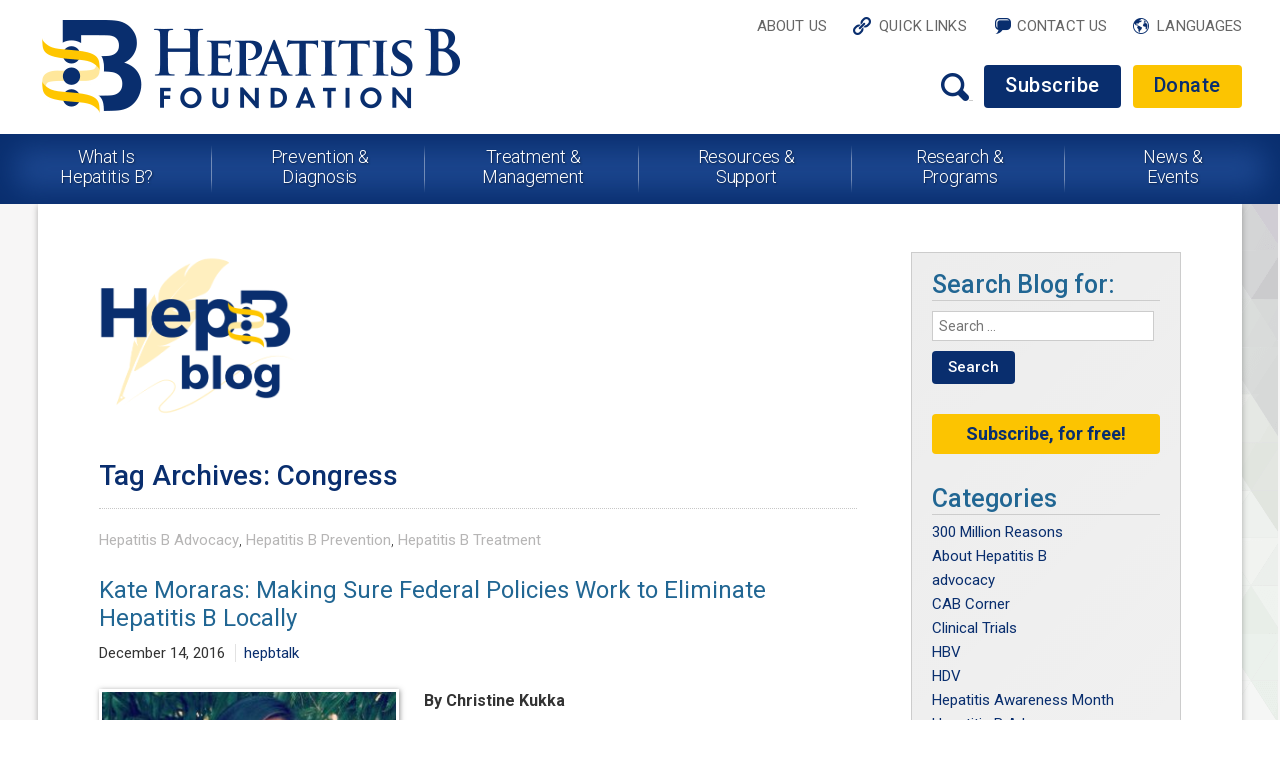

--- FILE ---
content_type: text/html; charset=UTF-8
request_url: https://www.hepb.org/blog/tag/congress/
body_size: 91276
content:
<!DOCTYPE html>
<!--[if IE 7]>
<html class="ie ie7" lang="en-US" prefix="og: http://ogp.me/ns#">
<![endif]-->
<!--[if IE 8]>
<html class="ie ie8" lang="en-US" prefix="og: http://ogp.me/ns#">
<![endif]-->
<!--[if !(IE 7) & !(IE 8)]><!-->
<html lang="en-US" prefix="og: http://ogp.me/ns#">
<!--<![endif]-->
<head>
	<meta charset="UTF-8">
	<meta name="viewport" content="width=device-width">
	<title>Congress Archives - Hepatitis B Foundation</title>
	<link rel="profile" href="https://gmpg.org/xfn/11">
	<link rel="pingback" href="https://www.hepb.org/blog/xmlrpc.php">
	<!--[if lt IE 9]>
	<script src="https://www.hepb.org/blog/wp-content/themes/hepborg/js/html5.js"></script>
	<![endif]-->
	<link rel="canonical" href="https://www.hepb.org/blog/tag/congress/" />
<!-- This site is optimized with the Yoast SEO plugin v5.0.2 - https://yoast.com/wordpress/plugins/seo/ -->
<meta name="robots" content="noindex,follow"/>
<link rel="canonical" href="https://www.hepb.org/blog/tag/congress/" />
<meta property="og:locale" content="en_US" />
<meta property="og:type" content="object" />
<meta property="og:title" content="Congress Archives - Hepatitis B Foundation" />
<meta property="og:url" content="https://www.hepb.org/blog/tag/congress/" />
<meta property="og:site_name" content="Hepatitis B Foundation" />
<meta name="twitter:card" content="summary" />
<meta name="twitter:title" content="Congress Archives - Hepatitis B Foundation" />
<!-- / Yoast SEO plugin. -->

<link rel='dns-prefetch' href='//fonts.googleapis.com' />
<link rel='dns-prefetch' href='//s.w.org' />
<link rel="alternate" type="application/rss+xml" title="Hepatitis B Foundation &raquo; Feed" href="https://www.hepb.org/blog/feed/" />
<link rel="alternate" type="application/rss+xml" title="Hepatitis B Foundation &raquo; Congress Tag Feed" href="https://www.hepb.org/blog/tag/congress/feed/" />
		<script type="text/javascript">
			window._wpemojiSettings = {"baseUrl":"https:\/\/s.w.org\/images\/core\/emoji\/2.3\/72x72\/","ext":".png","svgUrl":"https:\/\/s.w.org\/images\/core\/emoji\/2.3\/svg\/","svgExt":".svg","source":{"concatemoji":"https:\/\/www.hepb.org\/blog\/wp-includes\/js\/wp-emoji-release.min.js?ver=4.8.25"}};
			!function(t,a,e){var r,i,n,o=a.createElement("canvas"),l=o.getContext&&o.getContext("2d");function c(t){var e=a.createElement("script");e.src=t,e.defer=e.type="text/javascript",a.getElementsByTagName("head")[0].appendChild(e)}for(n=Array("flag","emoji4"),e.supports={everything:!0,everythingExceptFlag:!0},i=0;i<n.length;i++)e.supports[n[i]]=function(t){var e,a=String.fromCharCode;if(!l||!l.fillText)return!1;switch(l.clearRect(0,0,o.width,o.height),l.textBaseline="top",l.font="600 32px Arial",t){case"flag":return(l.fillText(a(55356,56826,55356,56819),0,0),e=o.toDataURL(),l.clearRect(0,0,o.width,o.height),l.fillText(a(55356,56826,8203,55356,56819),0,0),e===o.toDataURL())?!1:(l.clearRect(0,0,o.width,o.height),l.fillText(a(55356,57332,56128,56423,56128,56418,56128,56421,56128,56430,56128,56423,56128,56447),0,0),e=o.toDataURL(),l.clearRect(0,0,o.width,o.height),l.fillText(a(55356,57332,8203,56128,56423,8203,56128,56418,8203,56128,56421,8203,56128,56430,8203,56128,56423,8203,56128,56447),0,0),e!==o.toDataURL());case"emoji4":return l.fillText(a(55358,56794,8205,9794,65039),0,0),e=o.toDataURL(),l.clearRect(0,0,o.width,o.height),l.fillText(a(55358,56794,8203,9794,65039),0,0),e!==o.toDataURL()}return!1}(n[i]),e.supports.everything=e.supports.everything&&e.supports[n[i]],"flag"!==n[i]&&(e.supports.everythingExceptFlag=e.supports.everythingExceptFlag&&e.supports[n[i]]);e.supports.everythingExceptFlag=e.supports.everythingExceptFlag&&!e.supports.flag,e.DOMReady=!1,e.readyCallback=function(){e.DOMReady=!0},e.supports.everything||(r=function(){e.readyCallback()},a.addEventListener?(a.addEventListener("DOMContentLoaded",r,!1),t.addEventListener("load",r,!1)):(t.attachEvent("onload",r),a.attachEvent("onreadystatechange",function(){"complete"===a.readyState&&e.readyCallback()})),(r=e.source||{}).concatemoji?c(r.concatemoji):r.wpemoji&&r.twemoji&&(c(r.twemoji),c(r.wpemoji)))}(window,document,window._wpemojiSettings);
		</script>
		<style type="text/css">
img.wp-smiley,
img.emoji {
	display: inline !important;
	border: none !important;
	box-shadow: none !important;
	height: 1em !important;
	width: 1em !important;
	margin: 0 .07em !important;
	vertical-align: -0.1em !important;
	background: none !important;
	padding: 0 !important;
}
</style>
<link rel='stylesheet' id='st-widget-css'  href='https://www.hepb.org/blog/wp-content/plugins/share-this/css/style.css?ver=4.8.25' type='text/css' media='all' />
<link rel='stylesheet' id='twentyfourteen-lato-css'  href='https://fonts.googleapis.com/css?family=Lato%3A300%2C400%2C700%2C900%2C300italic%2C400italic%2C700italic&#038;subset=latin%2Clatin-ext' type='text/css' media='all' />
<link rel='stylesheet' id='genericons-css'  href='https://www.hepb.org/blog/wp-content/themes/hepborg/genericons/genericons.css?ver=3.0.3' type='text/css' media='all' />
<link rel='stylesheet' id='twentyfourteen-style-css'  href='https://www.hepb.org/blog/wp-content/themes/hepborg/style.css?ver=4.8.25' type='text/css' media='all' />
<!--[if lt IE 9]>
<link rel='stylesheet' id='twentyfourteen-ie-css'  href='https://www.hepb.org/blog/wp-content/themes/hepborg/css/ie.css?ver=20131205' type='text/css' media='all' />
<![endif]-->
<link rel='stylesheet' id='algolia-autocomplete-css'  href='https://www.hepb.org/blog/wp-content/plugins/search-by-algolia-instant-relevant-results/includes/../css/algolia-autocomplete.css?ver=2.5.0' type='text/css' media='screen' />
<link rel='stylesheet' id='__EPYT__style-css'  href='https://www.hepb.org/blog/wp-content/plugins/youtube-embed-plus/styles/ytprefs.min.css?ver=13.2.0.1' type='text/css' media='all' />
<style id='__EPYT__style-inline-css' type='text/css'>

                .epyt-gallery-thumb {
                        width: 33.333%;
                }
                
</style>
<link rel='stylesheet' id='jquery.lightbox.min.css-css'  href='https://www.hepb.org/blog/wp-content/plugins/wp-jquery-lightbox/styles/lightbox.min.css?ver=1.4.8' type='text/css' media='all' />
<script>if (document.location.protocol != "https:") {document.location = document.URL.replace(/^http:/i, "https:");}</script><script type='text/javascript' src='https://www.hepb.org/blog/wp-includes/js/jquery/jquery.js?ver=1.12.4'></script>
<script type='text/javascript' src='https://www.hepb.org/blog/wp-includes/js/jquery/jquery-migrate.min.js?ver=1.4.1'></script>
<script type='text/javascript' src='https://www.hepb.org/blog/wp-includes/js/underscore.min.js?ver=1.8.3'></script>
<script type='text/javascript'>
/* <![CDATA[ */
var _wpUtilSettings = {"ajax":{"url":"\/blog\/wp-admin\/admin-ajax.php"}};
/* ]]> */
</script>
<script type='text/javascript' src='https://www.hepb.org/blog/wp-includes/js/wp-util.min.js?ver=4.8.25'></script>
<script type='text/javascript' src='https://www.hepb.org/blog/wp-content/plugins/search-by-algolia-instant-relevant-results/includes/../js/algoliasearch/algoliasearch.jquery.min.js?ver=2.5.0'></script>
<script type='text/javascript' src='https://www.hepb.org/blog/wp-content/plugins/search-by-algolia-instant-relevant-results/includes/../js/autocomplete.js/autocomplete.min.js?ver=2.5.0'></script>
<script type='text/javascript' src='https://www.hepb.org/blog/wp-content/plugins/search-by-algolia-instant-relevant-results/includes/../js/autocomplete-noconflict.js?ver=2.5.0'></script>
<script type='text/javascript'>
/* <![CDATA[ */
var _EPYT_ = {"ajaxurl":"https:\/\/www.hepb.org\/blog\/wp-admin\/admin-ajax.php","security":"885f8902f6","gallery_scrolloffset":"20","eppathtoscripts":"https:\/\/www.hepb.org\/blog\/wp-content\/plugins\/youtube-embed-plus\/scripts\/","eppath":"https:\/\/www.hepb.org\/blog\/wp-content\/plugins\/youtube-embed-plus\/","epresponsiveselector":"[\"iframe.__youtube_prefs_widget__\"]","epdovol":"1","version":"13.2.0.1","evselector":"iframe.__youtube_prefs__[src], iframe[src*=\"youtube.com\/embed\/\"], iframe[src*=\"youtube-nocookie.com\/embed\/\"]","ajax_compat":"","ytapi_load":"light","stopMobileBuffer":"1","vi_active":"","vi_js_posttypes":[]};
/* ]]> */
</script>
<script type='text/javascript' src='https://www.hepb.org/blog/wp-content/plugins/youtube-embed-plus/scripts/ytprefs.min.js?ver=13.2.0.1'></script>
<link rel='https://api.w.org/' href='https://www.hepb.org/blog/wp-json/' />
<link rel="EditURI" type="application/rsd+xml" title="RSD" href="https://www.hepb.org/blog/xmlrpc.php?rsd" />
<link rel="wlwmanifest" type="application/wlwmanifest+xml" href="https://www.hepb.org/blog/wp-includes/wlwmanifest.xml" /> 
<meta name="generator" content="WordPress 4.8.25" />
<script charset="utf-8" type="text/javascript">var switchTo5x=true;</script><script charset="utf-8" type="text/javascript" src="https://w.sharethis.com/button/buttons.js"></script><script type="text/javascript">stLight.options({publisher:'wp.dc9aeaa6-68c6-4f74-850e-888fd7bca163'});var st_type='wordpress4.5.2';</script><!-- Tracking code easily added by NK Google Analytics -->
<script type="text/javascript"> 
(function(i,s,o,g,r,a,m){i['GoogleAnalyticsObject']=r;i[r]=i[r]||function(){ 
(i[r].q=i[r].q||[]).push(arguments)},i[r].l=1*new Date();a=s.createElement(o), 
m=s.getElementsByTagName(o)[0];a.async=1;a.src=g;m.parentNode.insertBefore(a,m) 
})(window,document,'script','https://www.google-analytics.com/analytics.js','ga'); 
ga('create', 'UA-67388606-1', 'auto'); 
ga('send', 'pageview'); 
</script> 
<script type="text/javascript">var algolia = {"debug":false,"application_id":"QA3ZOWJC0Q","search_api_key":"ed006b6f06ea071c71793bde26331554","powered_by_enabled":false,"query":"","autocomplete":{"sources":[{"index_id":"searchable_posts","index_name":"wp_searchable_posts","label":"All posts","admin_name":"All posts","position":10,"max_suggestions":5,"tmpl_suggestion":"autocomplete-post-suggestion","enabled":true}],"input_selector":"input[name='s']:not('.no-autocomplete')"},"indices":{"searchable_posts":{"name":"wp_searchable_posts","id":"searchable_posts","enabled":true,"replicas":[]}}};</script><script type="text/html" id="tmpl-autocomplete-header">
  <div class="autocomplete-header">
    <div class="autocomplete-header-title">{{{ data.label }}}</div>
    <div class="clear"></div>
  </div>
</script>

<script type="text/html" id="tmpl-autocomplete-post-suggestion">
  <a class="suggestion-link" href="{{ data.permalink }}" title="{{ data.post_title }}">
    <# if ( data.images.thumbnail ) { #>
      <img class="suggestion-post-thumbnail" src="{{ data.images.thumbnail.url }}" alt="{{ data.post_title }}">
      <# } #>
        <div class="suggestion-post-attributes">
          <span class="suggestion-post-title">{{{ data._highlightResult.post_title.value }}}</span>
          <# if ( data._snippetResult['content'] ) { #>
            <span class="suggestion-post-content">{{{ data._snippetResult['content'].value }}}</span>
            <# } #>
        </div>
  </a>
</script>

<script type="text/html" id="tmpl-autocomplete-term-suggestion">
  <a class="suggestion-link" href="{{ data.permalink }}" title="{{ data.name }}">
    <svg viewBox="0 0 21 21" width="21" height="21">
      <svg width="21" height="21" viewBox="0 0 21 21">
        <path
            d="M4.662 8.72l-1.23 1.23c-.682.682-.68 1.792.004 2.477l5.135 5.135c.7.693 1.8.688 2.48.005l1.23-1.23 5.35-5.346c.31-.31.54-.92.51-1.36l-.32-4.29c-.09-1.09-1.05-2.06-2.15-2.14l-4.3-.33c-.43-.03-1.05.2-1.36.51l-.79.8-2.27 2.28-2.28 2.27zm9.826-.98c.69 0 1.25-.56 1.25-1.25s-.56-1.25-1.25-1.25-1.25.56-1.25 1.25.56 1.25 1.25 1.25z"
            fill-rule="evenodd"></path>
      </svg>
    </svg>
    <span class="suggestion-post-title">{{{ data._highlightResult.name.value }}}</span>
  </a>
</script>

<script type="text/html" id="tmpl-autocomplete-user-suggestion">
  <a class="suggestion-link user-suggestion-link" href="{{ data.posts_url }}" title="{{ data.display_name }}">
    <# if ( data.avatar_url ) { #>
      <img class="suggestion-user-thumbnail" src="{{ data.avatar_url }}" alt="{{ data.display_name }}">
      <# } #>

        <span class="suggestion-post-title">{{{ data._highlightResult.display_name.value }}}</span>
  </a>
</script>

<script type="text/html" id="tmpl-autocomplete-footer">
  <div class="autocomplete-footer">
    <div class="autocomplete-footer-branding">
      <a href="#" class="algolia-powered-by-link" title="Algolia">
        <svg width="130" viewBox="0 0 130 18" xmlns="http://www.w3.org/2000/svg">
          <title>Search by Algolia</title>
          <defs>
            <linearGradient x1="-36.868%" y1="134.936%" x2="129.432%" y2="-27.7%" id="a">
              <stop stop-color="#00AEFF" offset="0%"/>
              <stop stop-color="#3369E7" offset="100%"/>
            </linearGradient>
          </defs>
          <g fill="none" fill-rule="evenodd">
            <path
                d="M59.399.022h13.299a2.372 2.372 0 0 1 2.377 2.364V15.62a2.372 2.372 0 0 1-2.377 2.364H59.399a2.372 2.372 0 0 1-2.377-2.364V2.381A2.368 2.368 0 0 1 59.399.022z"
                fill="url(#a)"/>
            <path
                d="M66.257 4.56c-2.815 0-5.1 2.272-5.1 5.078 0 2.806 2.284 5.072 5.1 5.072 2.815 0 5.1-2.272 5.1-5.078 0-2.806-2.279-5.072-5.1-5.072zm0 8.652c-1.983 0-3.593-1.602-3.593-3.574 0-1.972 1.61-3.574 3.593-3.574 1.983 0 3.593 1.602 3.593 3.574a3.582 3.582 0 0 1-3.593 3.574zm0-6.418v2.664c0 .076.082.131.153.093l2.377-1.226c.055-.027.071-.093.044-.147a2.96 2.96 0 0 0-2.465-1.487c-.055 0-.11.044-.11.104l.001-.001zm-3.33-1.956l-.312-.311a.783.783 0 0 0-1.106 0l-.372.37a.773.773 0 0 0 0 1.101l.307.305c.049.049.121.038.164-.011.181-.245.378-.479.597-.697.225-.223.455-.42.707-.599.055-.033.06-.109.016-.158h-.001zm5.001-.806v-.616a.781.781 0 0 0-.783-.779h-1.824a.78.78 0 0 0-.783.779v.632c0 .071.066.12.137.104a5.736 5.736 0 0 1 1.588-.223c.52 0 1.035.071 1.534.207a.106.106 0 0 0 .131-.104z"
                fill="#FFF"/>
            <path
                d="M102.162 13.762c0 1.455-.372 2.517-1.123 3.193-.75.676-1.895 1.013-3.44 1.013-.564 0-1.736-.109-2.673-.316l.345-1.689c.783.163 1.819.207 2.361.207.86 0 1.473-.174 1.84-.523.367-.349.548-.866.548-1.553v-.349a6.374 6.374 0 0 1-.838.316 4.151 4.151 0 0 1-1.194.158 4.515 4.515 0 0 1-1.616-.278 3.385 3.385 0 0 1-1.254-.817 3.744 3.744 0 0 1-.811-1.351c-.192-.539-.29-1.504-.29-2.212 0-.665.104-1.498.307-2.054a3.925 3.925 0 0 1 .904-1.433 4.124 4.124 0 0 1 1.441-.926 5.31 5.31 0 0 1 1.945-.365c.696 0 1.337.087 1.961.191a15.86 15.86 0 0 1 1.588.332v8.456h-.001zm-5.954-4.206c0 .893.197 1.885.592 2.299.394.414.904.621 1.528.621.34 0 .663-.049.964-.142a2.75 2.75 0 0 0 .734-.332v-5.29a8.531 8.531 0 0 0-1.413-.18c-.778-.022-1.369.294-1.786.801-.411.507-.619 1.395-.619 2.223zm16.12 0c0 .719-.104 1.264-.318 1.858a4.389 4.389 0 0 1-.904 1.52c-.389.42-.854.746-1.402.975-.548.229-1.391.36-1.813.36-.422-.005-1.26-.125-1.802-.36a4.088 4.088 0 0 1-1.397-.975 4.486 4.486 0 0 1-.909-1.52 5.037 5.037 0 0 1-.329-1.858c0-.719.099-1.411.318-1.999.219-.588.526-1.09.92-1.509.394-.42.865-.741 1.402-.97a4.547 4.547 0 0 1 1.786-.338 4.69 4.69 0 0 1 1.791.338c.548.229 1.019.55 1.402.97.389.42.69.921.909 1.509.23.588.345 1.28.345 1.999h.001zm-2.191.005c0-.921-.203-1.689-.597-2.223-.394-.539-.948-.806-1.654-.806-.707 0-1.26.267-1.654.806-.394.539-.586 1.302-.586 2.223 0 .932.197 1.558.592 2.098.394.545.948.812 1.654.812.707 0 1.26-.272 1.654-.812.394-.545.592-1.166.592-2.098h-.001zm6.962 4.707c-3.511.016-3.511-2.822-3.511-3.274L113.583.926l2.142-.338v10.003c0 .256 0 1.88 1.375 1.885v1.792h-.001zm3.774 0h-2.153V5.072l2.153-.338v9.534zm-1.079-10.542c.718 0 1.304-.578 1.304-1.291 0-.714-.581-1.291-1.304-1.291-.723 0-1.304.578-1.304 1.291 0 .714.586 1.291 1.304 1.291zm6.431 1.013c.707 0 1.304.087 1.786.262.482.174.871.42 1.156.73.285.311.488.735.608 1.182.126.447.186.937.186 1.476v5.481a25.24 25.24 0 0 1-1.495.251c-.668.098-1.419.147-2.251.147a6.829 6.829 0 0 1-1.517-.158 3.213 3.213 0 0 1-1.178-.507 2.455 2.455 0 0 1-.761-.904c-.181-.37-.274-.893-.274-1.438 0-.523.104-.855.307-1.215.208-.36.487-.654.838-.883a3.609 3.609 0 0 1 1.227-.49 7.073 7.073 0 0 1 2.202-.103c.263.027.537.076.833.147v-.349c0-.245-.027-.479-.088-.697a1.486 1.486 0 0 0-.307-.583c-.148-.169-.34-.3-.581-.392a2.536 2.536 0 0 0-.915-.163c-.493 0-.942.06-1.353.131-.411.071-.75.153-1.008.245l-.257-1.749c.268-.093.668-.185 1.183-.278a9.335 9.335 0 0 1 1.66-.142l-.001-.001zm.181 7.731c.657 0 1.145-.038 1.484-.104v-2.168a5.097 5.097 0 0 0-1.978-.104c-.241.033-.46.098-.652.191a1.167 1.167 0 0 0-.466.392c-.121.169-.175.267-.175.523 0 .501.175.79.493.981.323.196.75.289 1.293.289h.001zM84.109 4.794c.707 0 1.304.087 1.786.262.482.174.871.42 1.156.73.29.316.487.735.608 1.182.126.447.186.937.186 1.476v5.481a25.24 25.24 0 0 1-1.495.251c-.668.098-1.419.147-2.251.147a6.829 6.829 0 0 1-1.517-.158 3.213 3.213 0 0 1-1.178-.507 2.455 2.455 0 0 1-.761-.904c-.181-.37-.274-.893-.274-1.438 0-.523.104-.855.307-1.215.208-.36.487-.654.838-.883a3.609 3.609 0 0 1 1.227-.49 7.073 7.073 0 0 1 2.202-.103c.257.027.537.076.833.147v-.349c0-.245-.027-.479-.088-.697a1.486 1.486 0 0 0-.307-.583c-.148-.169-.34-.3-.581-.392a2.536 2.536 0 0 0-.915-.163c-.493 0-.942.06-1.353.131-.411.071-.75.153-1.008.245l-.257-1.749c.268-.093.668-.185 1.183-.278a8.89 8.89 0 0 1 1.66-.142l-.001-.001zm.186 7.736c.657 0 1.145-.038 1.484-.104v-2.168a5.097 5.097 0 0 0-1.978-.104c-.241.033-.46.098-.652.191a1.167 1.167 0 0 0-.466.392c-.121.169-.175.267-.175.523 0 .501.175.79.493.981.318.191.75.289 1.293.289h.001zm8.682 1.738c-3.511.016-3.511-2.822-3.511-3.274L89.461.926l2.142-.338v10.003c0 .256 0 1.88 1.375 1.885v1.792h-.001z"
                fill="#182359"/>
            <path
                d="M5.027 11.025c0 .698-.252 1.246-.757 1.644-.505.397-1.201.596-2.089.596-.888 0-1.615-.138-2.181-.414v-1.214c.358.168.739.301 1.141.397.403.097.778.145 1.125.145.508 0 .884-.097 1.125-.29a.945.945 0 0 0 .363-.779.978.978 0 0 0-.333-.747c-.222-.204-.68-.446-1.375-.725-.716-.29-1.221-.621-1.515-.994-.294-.372-.44-.82-.44-1.343 0-.655.233-1.171.698-1.547.466-.376 1.09-.564 1.875-.564.752 0 1.5.165 2.245.494l-.408 1.047c-.698-.294-1.321-.44-1.869-.44-.415 0-.73.09-.945.271a.89.89 0 0 0-.322.717c0 .204.043.379.129.524.086.145.227.282.424.411.197.129.551.299 1.063.51.577.24.999.464 1.268.671.269.208.466.442.591.704.125.261.188.569.188.924l-.001.002zm3.98 2.24c-.924 0-1.646-.269-2.167-.808-.521-.539-.782-1.281-.782-2.226 0-.97.242-1.733.725-2.288.483-.555 1.148-.833 1.993-.833.784 0 1.404.238 1.858.714.455.476.682 1.132.682 1.966v.682H7.357c.018.577.174 1.02.467 1.329.294.31.707.465 1.241.465.351 0 .678-.033.98-.099a5.1 5.1 0 0 0 .975-.33v1.026a3.865 3.865 0 0 1-.935.312 5.723 5.723 0 0 1-1.08.091l.002-.001zm-.231-5.199c-.401 0-.722.127-.964.381s-.386.625-.432 1.112h2.696c-.007-.491-.125-.862-.354-1.115-.229-.252-.544-.379-.945-.379l-.001.001zm7.692 5.092l-.252-.827h-.043c-.286.362-.575.608-.865.739-.29.131-.662.196-1.117.196-.584 0-1.039-.158-1.367-.473-.328-.315-.491-.761-.491-1.337 0-.612.227-1.074.682-1.386.455-.312 1.148-.482 2.079-.51l1.026-.032v-.317c0-.38-.089-.663-.266-.851-.177-.188-.452-.282-.824-.282-.304 0-.596.045-.876.134a6.68 6.68 0 0 0-.806.317l-.408-.902a4.414 4.414 0 0 1 1.058-.384 4.856 4.856 0 0 1 1.085-.132c.756 0 1.326.165 1.711.494.385.329.577.847.577 1.552v4.002h-.902l-.001-.001zm-1.88-.859c.458 0 .826-.128 1.104-.384.278-.256.416-.615.416-1.077v-.516l-.763.032c-.594.021-1.027.121-1.297.298s-.406.448-.406.814c0 .265.079.47.236.615.158.145.394.218.709.218h.001zm7.557-5.189c.254 0 .464.018.628.054l-.124 1.176a2.383 2.383 0 0 0-.559-.064c-.505 0-.914.165-1.227.494-.313.329-.47.757-.47 1.284v3.105h-1.262V7.218h.988l.167 1.047h.064c.197-.354.454-.636.771-.843a1.83 1.83 0 0 1 1.023-.312h.001zm4.125 6.155c-.899 0-1.582-.262-2.049-.787-.467-.525-.701-1.277-.701-2.259 0-.999.244-1.767.733-2.304.489-.537 1.195-.806 2.119-.806.627 0 1.191.116 1.692.349l-.381 1.015c-.534-.208-.974-.312-1.321-.312-1.028 0-1.542.682-1.542 2.046 0 .666.128 1.166.384 1.501.256.335.631.502 1.125.502a3.23 3.23 0 0 0 1.595-.419v1.101a2.53 2.53 0 0 1-.722.285 4.356 4.356 0 0 1-.932.086v.002zm8.277-.107h-1.268V9.506c0-.458-.092-.8-.277-1.026-.184-.226-.477-.338-.878-.338-.53 0-.919.158-1.168.475-.249.317-.373.848-.373 1.593v2.949h-1.262V4.801h1.262v2.122c0 .34-.021.704-.064 1.09h.081a1.76 1.76 0 0 1 .717-.666c.306-.158.663-.236 1.072-.236 1.439 0 2.159.725 2.159 2.175v3.873l-.001-.001zm7.649-6.048c.741 0 1.319.269 1.732.806.414.537.62 1.291.62 2.261 0 .974-.209 1.732-.628 2.275-.419.542-1.001.814-1.746.814-.752 0-1.336-.27-1.751-.811h-.086l-.231.704h-.945V4.801h1.262v1.987l-.021.655-.032.553h.054c.401-.591.992-.886 1.772-.886zm-.328 1.031c-.508 0-.875.149-1.098.448-.224.299-.339.799-.346 1.501v.086c0 .723.115 1.247.344 1.571.229.324.603.486 1.123.486.448 0 .787-.177 1.018-.532.231-.354.346-.867.346-1.536 0-1.35-.462-2.025-1.386-2.025l-.001.001zm3.244-.924h1.375l1.209 3.368c.183.48.304.931.365 1.354h.043c.032-.197.091-.436.177-.717.086-.281.541-1.616 1.364-4.004h1.364l-2.541 6.73c-.462 1.235-1.232 1.853-2.31 1.853-.279 0-.551-.03-.816-.091v-.999c.19.043.406.064.65.064.609 0 1.037-.353 1.284-1.058l.22-.559-2.385-5.941h.001z"
                fill="#1D3657"/>
          </g>
        </svg>
      </a>
    </div>
  </div>
</script>

<script type="text/html" id="tmpl-autocomplete-empty">
  <div class="autocomplete-empty">
      No results matched your query     <span class="empty-query">"{{ data.query }}"</span>
  </div>
</script>

<script type="text/javascript">
  jQuery(function () {
    /* init Algolia client */
    var client = algoliasearch(algolia.application_id, algolia.search_api_key);

    /* setup default sources */
    var sources = [];
    jQuery.each(algolia.autocomplete.sources, function (i, config) {
      var suggestion_template = wp.template(config['tmpl_suggestion']);
      sources.push({
        source: algoliaAutocomplete.sources.hits(client.initIndex(config['index_name']), {
          hitsPerPage: config['max_suggestions'],
          attributesToSnippet: [
            'content:10'
          ],
          highlightPreTag: '__ais-highlight__',
          highlightPostTag: '__/ais-highlight__'
        }),
        templates: {
          header: function () {
            return wp.template('autocomplete-header')({
              label: _.escape(config['label'])
            });
          },
          suggestion: function (hit) {
            for (var key in hit._highlightResult) {
              /* We do not deal with arrays. */
              if (typeof hit._highlightResult[key].value !== 'string') {
                continue;
              }
              hit._highlightResult[key].value = _.escape(hit._highlightResult[key].value);
              hit._highlightResult[key].value = hit._highlightResult[key].value.replace(/__ais-highlight__/g, '<em>').replace(/__\/ais-highlight__/g, '</em>');
            }

            for (var key in hit._snippetResult) {
              /* We do not deal with arrays. */
              if (typeof hit._snippetResult[key].value !== 'string') {
                continue;
              }

              hit._snippetResult[key].value = _.escape(hit._snippetResult[key].value);
              hit._snippetResult[key].value = hit._snippetResult[key].value.replace(/__ais-highlight__/g, '<em>').replace(/__\/ais-highlight__/g, '</em>');
            }

            return suggestion_template(hit);
          }
        }
      });

    });

    /* Setup dropdown menus */
    jQuery(algolia.autocomplete.input_selector).each(function (i) {
      var $searchInput = jQuery(this);

      var config = {
        debug: algolia.debug,
        hint: false,
        openOnFocus: true,
        appendTo: 'body',
        templates: {
          empty: wp.template('autocomplete-empty')
        }
      };

      if (algolia.powered_by_enabled) {
        config.templates.footer = wp.template('autocomplete-footer');
      }

      /* Instantiate autocomplete.js */
      var autocomplete = algoliaAutocomplete($searchInput[0], config, sources)
      .on('autocomplete:selected', function (e, suggestion) {
        /* Redirect the user when we detect a suggestion selection. */
        window.location.href = suggestion.permalink;
      });

      /* Force the dropdown to be re-drawn on scroll to handle fixed containers. */
      jQuery(window).scroll(function() {
        if(autocomplete.autocomplete.getWrapper().style.display === "block") {
          autocomplete.autocomplete.close();
          autocomplete.autocomplete.open();
        }
      });
    });

    jQuery(document).on("click", ".algolia-powered-by-link", function (e) {
      e.preventDefault();
      window.location = "https://www.algolia.com/?utm_source=WordPress&utm_medium=extension&utm_content=" + window.location.hostname + "&utm_campaign=poweredby";
    });
  });
</script>
    <link rel="stylesheet" type="text/css" href="/themes/mysite/css/fonts.css?m=1463425472">
    <link rel="stylesheet" type="text/css" href="/themes/mysite/css/base.css?m=1462973270">
    <link rel="stylesheet" type="text/css" href="/themes/mysite/css/fontawesome/font-awesome.min.css?m=1462973270">
    <link rel="stylesheet" type="text/css" href="/themes/mysite/css/layout.css?m=1463665002">
    <link rel="stylesheet" type="text/css" href="/themes/mysite/css/typography.css?m=1463491360">
    <link rel="stylesheet" type="text/css" href="/iq-basepages/css/pages/Page.css?m=1462799884">
    <link rel="stylesheet" type="text/css" href="/themes/mysite/css/pages/Page.css?m=1463579894">
    <link rel="stylesheet" type="text/css" href="/themes/mysite/css/responsive.css?m=1463579123">
    <link rel="stylesheet" type="text/css" href="/themes/mysite/css/blog.css">
    <script type="text/javascript" src="/themes/mysite/javascript/jquery-1.9.1.min.js?m=1462973270"></script>
	<script type="text/javascript" src="/themes/mysite/javascript/scripts.js?m=1463665145"></script>
	<script type="text/javascript" src="/themes/mysite/javascript/dropdowns.js?m=1463424534"></script>
	<script type="text/javascript" src="/themes/mysite/javascript/responsive.js?m=1463494481"></script>
</head>

<body data-rsssl=1 id="blog_body" class="archive tag tag-congress tag-794 group-blog masthead-fixed list-view full-width">
    <div id="header_wrap" class="wrap">
        <header class="clearfix">
            <nav id="top_nav">
                <ul>
					                                                    <li><a href="/about-us/" target="_self" class="link" id="nav1"  heading="1">About Us</a>
                                                    <div class="dropdown dropdown_cols clearfix" style="display:none;">
                                <ul>
                                                                            <li><a href="/about-us/mission-and-history/" target="_self" >Mission & History</a></li>
										                                                                            <li><a href="/about-us/board-of-directors-and-staff/" target="_self" >Board of Directors & Staff</a></li>
										                                                                            <li><a href="/about-us/baruch-blumberg-md-dphil/" target="_self" >Baruch Blumberg, MD, DPhil</a></li>
										                                                                            <li><a href="/about-us/our-accomplishments/" target="_self" >Our Accomplishments</a></li>
										</ul><ul>                                                                            <li><a href="/about-us/annual-reports/" target="_self" >Annual Reports</a></li>
										                                                                            <li><a href="/about-us/our-videos/" target="_self" >Our Videos</a></li>
										                                                                            <li><a href="/about-us/career-opportunities/" target="_self" >Career Opportunities </a></li>
										                                                                    </ul>
                            </div><!--dropdown-->
                                                </li>
                                                                                                                                            <li><a href="/quick-links/" target="_self" class="link" id="nav3"  heading="1">Quick Links</a>
                                                    <div class="dropdown dropdown_cols clearfix" style="display:none;">
                                <ul>
                                                                            <li><a href="/quick-links/httpswww-hepb-orgtreatment-and-managementdrug-watch/" target="_self" >Drug Watch</a></li>
										                                                                            <li><a href="/quick-links/clinical-trials/" target="_self" >Clinical Trials</a></li>
										                                                                            <li><a href="/quick-links/physician-directory/" target="_self" >Physician Directory</a></li>
										                                                                            <li><a href="/quick-links/hepb-stories/" target="_self" >HepB Stories</a></li>
										                                                                            <li><a href="/quick-links/what-is-hepatitis-bfaqs/" target="_self" >FAQs & Answers</a></li>
										                                                                            <li><a href="/quick-links/online-training-hub/" target="_self" >Online Training Hub</a></li>
										                                                                    </ul>
                            </div><!--dropdown-->
                                                </li>
                                                                                                                                                                                                                                                                                                                                                                        <li><a href="/contact-us/" target="_self" class="link" id="nav10" >Contact Us</a>
                                                </li>
                                                                                                <li><a href="/languages/" target="_self" class="link" id="nav11"  heading="1">Languages</a>
                                                    <div class="dropdown dropdown_cols clearfix" style="display:none;">
                                <ul>
                                                                            <li><a href="/languages/chinese-traditional/" target="_self" >Chinese Traditional</a></li>
										                                                                            <li><a href="/languages/chinese-simplified/" target="_self" >Chinese Simplified</a></li>
										                                                                            <li><a href="/languages/french/" target="_self" >French</a></li>
										                                                                            <li><a href="/languages/hindi/" target="_self" >Hindi</a></li>
										                                                                            <li><a href="/languages/japanese/" target="_self" >Japanese</a></li>
										</ul><ul>                                                                            <li><a href="/languages/korean/" target="_self" >Korean</a></li>
										                                                                            <li><a href="/languages/laotian/" target="_self" >Laotian</a></li>
										                                                                            <li><a href="/languages/mongolian/" target="_self" >Mongolian</a></li>
										                                                                            <li><a href="/languages/spanish/" target="_self" >Spanish</a></li>
										                                                                            <li><a href="/languages/turkish/" target="_self" >Turkish</a></li>
										</ul><ul>                                                                            <li><a href="/languages/vietnamese/" target="_self" >Vietnamese</a></li>
										                                                                            <li><a href="/languages/tagalog/" target="_self" >Tagalog</a></li>
										                                                                            <li><a href="/languages/amharic/" target="_self" >Amharic</a></li>
										                                                                            <li><a href="/languages/arabic/" target="_self" >Arabic </a></li>
										                                                                            <li><a href="/languages/marshallese/" target="_self" >Marshallese</a></li>
										</ul><ul>                                                                            <li><a href="/languages/yoruba/" target="_self" >Yoruba</a></li>
										                                                                    </ul>
                            </div><!--dropdown-->
                                                </li>
                                                                                                                                                                                                                                            </ul>
            </nav>
            <a href="/" id="logo"><img src="/themes/mysite/images/logo.png" alt="Hepatitis B Foundation | Baruch S. Blumberg Institute" /></a>    
            <div id="header_right">
                <div id="home_search" class="clearfix">
                                        <form action="/site-search/results" method="get" enctype="application/x-www-form-urlencoded">
                        <input id="search_box" type="text" name="Search" class="text nolabel" placeholder="Search" />
                        <input id="submit" class="collapsed" type="submit" value="" />
                    </form>
                </div>
				<a target="_blank" href="https://interland3.donorperfect.net/weblink/weblink.aspx?name=hepb&id=2" id="subscribe">Subscribe</a>
												<a href="/donate" id="donate">Donate</a>
            </div><!--header_right-->
        </header>
    </div><!--header_wrap-->
    
    <div id="nav_wrap" class="wrap">
        <nav class="desktop">
            <ul>
				                                            <li class="mobile_nav_item"><a href="/about-us/" target="_self" class="link" id="nav1"  heading="1">About Us</a>
                                            <ul class="dropdown" style="display:none;">
                                                            <li><a href="/about-us/mission-and-history/" target="_self" >Mission & History</a></li>
                                                            <li><a href="/about-us/board-of-directors-and-staff/" target="_self" >Board of Directors & Staff</a></li>
                                                            <li><a href="/about-us/baruch-blumberg-md-dphil/" target="_self" >Baruch Blumberg, MD, DPhil</a></li>
                                                            <li><a href="/about-us/our-accomplishments/" target="_self" >Our Accomplishments</a></li>
                                                            <li><a href="/about-us/annual-reports/" target="_self" >Annual Reports</a></li>
                                                            <li><a href="/about-us/our-videos/" target="_self" >Our Videos</a></li>
                                                            <li><a href="/about-us/career-opportunities/" target="_self" >Career Opportunities </a></li>
                                                    </ul>
                                        </li>
                                                                                                                    <li class="mobile_nav_item"><a href="/quick-links/" target="_self" class="link" id="nav3"  heading="1">Quick Links</a>
                                            <ul class="dropdown" style="display:none;">
                                                            <li><a href="/quick-links/httpswww-hepb-orgtreatment-and-managementdrug-watch/" target="_self" >Drug Watch</a></li>
                                                            <li><a href="/quick-links/clinical-trials/" target="_self" >Clinical Trials</a></li>
                                                            <li><a href="/quick-links/physician-directory/" target="_self" >Physician Directory</a></li>
                                                            <li><a href="/quick-links/hepb-stories/" target="_self" >HepB Stories</a></li>
                                                            <li><a href="/quick-links/what-is-hepatitis-bfaqs/" target="_self" >FAQs & Answers</a></li>
                                                            <li><a href="/quick-links/online-training-hub/" target="_self" >Online Training Hub</a></li>
                                                    </ul>
                                        </li>
                                                                                <li ><a href="/what-is-hepatitis-b/" target="_self" class="link" id="nav4"  heading="1">What Is Hepatitis B?</a>
                                            <ul class="dropdown" style="display:none;">
                                                            <li><a href="/what-is-hepatitis-b/what-is-hepb/" target="_self" >What Is Hepatitis B?</a></li>
                                                            <li><a href="/what-is-hepatitis-b/the-abcs-of-viral-hepatitis/" target="_self" >The ABCs of Viral Hepatitis</a></li>
                                                            <li><a href="/what-is-hepatitis-b/liver-cancer-and-hepatitis-b/" target="_self" >Liver Cancer and Hepatitis B</a></li>
                                                            <li><a href="/what-is-hepatitis-b/hepatitis-delta-co-infection/" target="_self" >Hepatitis Delta Coinfection</a></li>
                                                            <li><a href="/what-is-hepatitis-b/hepatitis-c-co-infection/" target="_self" >Hepatitis C Coinfection</a></li>
                                                            <li><a href="/what-is-hepatitis-b/hivaids-co-infection/" target="_self" >HIV/AIDS Coinfection</a></li>
                                                            <li><a href="/what-is-hepatitis-b/faqs/" target="_self" >Frequently Asked Questions about Hepatitis B</a></li>
                                                    </ul>
                                        </li>
                                                                                <li ><a href="/prevention-and-diagnosis/" target="_self" class="link" id="nav5"  heading="1">Prevention & Diagnosis</a>
                                            <ul class="dropdown" style="display:none;">
                                                            <li><a href="/prevention-and-diagnosis/vaccination/" target="_self" >Vaccine</a></li>
                                                            <li><a href="/prevention-and-diagnosis/transmission/" target="_self" >Transmission</a></li>
                                                            <li><a href="/prevention-and-diagnosis/prevention-tips/" target="_self" >Prevention Tips</a></li>
                                                            <li><a href="/prevention-and-diagnosis/post-exposure-treatment/" target="_self" >Post-Exposure Treatment</a></li>
                                                            <li><a href="/prevention-and-diagnosis/diagnosis/" target="_self" >Blood Tests for Diagnosis of Hepatitis B</a></li>
                                                            <li><a href="/prevention-and-diagnosis/newly-diagnosed/" target="_self" >Newly Diagnosed</a></li>
                                                            <li><a href="/prevention-and-diagnosis/prevention-education-resources/" target="_self" >Prevention Education Resources</a></li>
                                                    </ul>
                                        </li>
                                                                                <li ><a href="/treatment-and-management/" target="_self" class="link" id="nav6"  heading="1">Treatment & Management	</a>
                                            <ul class="dropdown" style="display:none;">
                                                            <li><a href="/treatment-and-management/patient-assistance-programs-in-the-u-s/" target="_self" >Medication Assistance Programs in the U.S.</a></li>
                                                            <li><a href="/treatment-and-management/adults-with-hepatitis-b/" target="_self" >Adults Living with Hep B</a></li>
                                                            <li><a href="/treatment-and-management/children-with-hepatitis-b/" target="_self" >Children Living with Hep B</a></li>
                                                            <li><a href="/treatment-and-management/pregnancy-and-hbv/" target="_self" >Pregnancy and Hep B</a></li>
                                                            <li><a href="/treatment-and-management/treatment/" target="_self" >Treatment Options</a></li>
                                                            <li><a href="/treatment-and-management/clinical-trials/" target="_self" >Clinical Trials</a></li>
                                                            <li><a href="/treatment-and-management/locating-clinical-trials/" target="_self" >Locating Clinical Trials</a></li>
                                                            <li><a href="/treatment-and-management/physician-directory/" target="_self" >Physician Directory</a></li>
                                                            <li><a href="/treatment-and-management/drug-watch/" target="_self" >Drug Watch</a></li>
                                                    </ul>
                                        </li>
                                                                                <li ><a href="/resources-and-support/" target="_self" class="link" id="nav7"  heading="1">Resources & Support</a>
                                            <ul class="dropdown" style="display:none;">
                                                            <li><a href="/resources-and-support/hep-b-birth-dose-media-toolkit/" target="_self" >Hep B Birth Dose Media Toolkit</a></li>
                                                            <li><a href="/resources-and-support/our-blog/" target="_self" >Our Blog</a></li>
                                                            <li><a href="/resources-and-support/patient-education-tool/" target="_self" >Patient and Provider Opportunities </a></li>
                                                            <li><a href="/resources-and-support/hepatitis-b-foundations-discrimination-registry/" target="_self" >Hepatitis B Foundation's Discrimination Registry</a></li>
                                                            <li><a href="/resources-and-support/know-your-rights/" target="_self" >Know Your Rights</a></li>
                                                            <li><a href="/resources-and-support/online-support-groups/" target="_self" >Online Support Groups</a></li>
                                                            <li><a href="/resources-and-support/fact-sheets/" target="_self" >Fact Sheets</a></li>
                                                            <li><a href="/resources-and-support/online-training/" target="_self" >Online Training</a></li>
                                                            <li><a href="/resources-and-support/glossary-of-terms-related-to-hepatitis-b/" target="_self" >Glossary </a></li>
                                                            <li><a href="/resources-and-support/b-informed-conference-videos-and-information/" target="_self" >B Informed Conference Videos and Information</a></li>
                                                            <li><a href="/resources-and-support/patient-facing-infographics/" target="_self" >Patient-facing infographics</a></li>
                                                            <li><a href="/resources-and-support/b-heppy-podcast/" target="_self" >B Heppy Podcast </a></li>
                                                    </ul>
                                        </li>
                                                                                <li ><a href="/research-and-programs/" target="_self" class="link" id="nav8"  heading="1">Research & Programs</a>
                                            <ul class="dropdown" style="display:none;">
                                                            <li><a href="/research-and-programs/research-for-a-cure/" target="_self" >Our Research Institute</a></li>
                                                            <li><a href="/research-and-programs/education-and-training/" target="_self" >Academic Programs</a></li>
                                                            <li><a href="/research-and-programs/hep-b-united/" target="_self" >Hep B United Coalition</a></li>
                                                            <li><a href="/research-and-programs/advocacy/" target="_self" >National Patient Advocacy</a></li>
                                                            <li><a href="/research-and-programs/public-health-programs/" target="_self" >International Programs</a></li>
                                                            <li><a href="/research-and-programs/patient-story-telling-project/" target="_self" >Storytelling Campaigns</a></li>
                                                            <li><a href="/research-and-programs/hepdeltaconnect/" target="_self" >Hepatitis Delta Connect</a></li>
                                                            <li><a href="/research-and-programs/liver/" target="_self" >Liver Cancer Connect</a></li>
                                                            <li><a href="/research-and-programs/chipo/" target="_self" >Coalition Against Hepatitis for People of African Origin</a></li>
                                                            <li><a href="/research-and-programs/hep-b-united-philadelphia/" target="_self" >Hep B United Philadelphia </a></li>
                                                    </ul>
                                        </li>
                                                                                <li ><a href="/news-and-events/" target="_self" class="link" id="nav9"  heading="1">News & Events</a>
                                            <ul class="dropdown" style="display:none;">
                                                            <li><a href="/news-and-events/news-2/" target="_self" >Hep B Press Releases</a></li>
                                                            <li><a href="/news-and-events/vaccine-recommendations-revisions-by-federal-officials-our-response/" target="_self" >Vaccine recommendations revisions by federal officials: Our response</a></li>
                                                            <li><a href="/news-and-events/treating-hepatitis-b-position-statement/" target="_self" >Treating Hepatitis B: Position Statement</a></li>
                                                            <li><a href="/news-and-events/in-the-news-coverage-of-our-programs-and-people/" target="_self" >News coverage of our programs</a></li>
                                                            <li><a href="/news-and-events/reports/" target="_self" >HBF Reports and Publications</a></li>
                                                            <li><a href="/news-and-events/free-newsletters/" target="_self" >Free Newsletters</a></li>
                                                            <li><a href="/news-and-events/calendar-of-events/" target="_self" >Calendar of Events</a></li>
                                                            <li><a href="/news-and-events/patient-focused-drug-development-meeting-virtual/" target="_self" >Externally Led Patient-Focused Drug Development</a></li>
                                                            <li><a href="/news-and-events/witte-lecture/" target="_self" >Witte Lecture </a></li>
                                                            <li><a href="/news-and-events/princeton-workshop/" target="_self" >Princeton Workshop</a></li>
                                                            <li><a href="/news-and-events/awards-and-events/" target="_self" >Awards and Events</a></li>
                                                    </ul>
                                        </li>
                                                                                <li class="mobile_nav_item"><a href="/contact-us/" target="_self" class="link" id="nav10" >Contact Us</a>
                                        </li>
                                                                                <li class="mobile_nav_item"><a href="/languages/" target="_self" class="link" id="nav11"  heading="1">Languages</a>
                                            <ul class="dropdown" style="display:none;">
                                                            <li><a href="/languages/chinese-traditional/" target="_self" >Chinese Traditional</a></li>
                                                            <li><a href="/languages/chinese-simplified/" target="_self" >Chinese Simplified</a></li>
                                                            <li><a href="/languages/french/" target="_self" >French</a></li>
                                                            <li><a href="/languages/hindi/" target="_self" >Hindi</a></li>
                                                            <li><a href="/languages/japanese/" target="_self" >Japanese</a></li>
                                                            <li><a href="/languages/korean/" target="_self" >Korean</a></li>
                                                            <li><a href="/languages/laotian/" target="_self" >Laotian</a></li>
                                                            <li><a href="/languages/mongolian/" target="_self" >Mongolian</a></li>
                                                            <li><a href="/languages/spanish/" target="_self" >Spanish</a></li>
                                                            <li><a href="/languages/turkish/" target="_self" >Turkish</a></li>
                                                            <li><a href="/languages/vietnamese/" target="_self" >Vietnamese</a></li>
                                                            <li><a href="/languages/tagalog/" target="_self" >Tagalog</a></li>
                                                            <li><a href="/languages/amharic/" target="_self" >Amharic</a></li>
                                                            <li><a href="/languages/arabic/" target="_self" >Arabic </a></li>
                                                            <li><a href="/languages/marshallese/" target="_self" >Marshallese</a></li>
                                                            <li><a href="/languages/yoruba/" target="_self" >Yoruba</a></li>
                                                    </ul>
                                        </li>
                                                                                                                                                                                                </ul>
        </nav>
    </div><!--nav_wrap-->
    <div id="main_wrap" class="wrap">
    	<div id="main">
        	<div id="page_type" class="internal typography clearfix">
                <section id="page_left">
                
					<div id="hepb_blog"><img src="/themes/mysite/images/hepb_blog.png" alt="Hep B Blog"></div><!--hepb_blog-->
                    
					        
                    <header class="archive-header">
                        <h1 class="archive-title">Tag Archives: Congress</h1>
        
                                            </header><!-- .archive-header -->
        
                    
<article id="post-5434" class="post-5434 post type-post status-publish format-standard hentry category-advocacy category-hbv-prevention category-hep-b-treatment tag-aapi tag-african-immigrants tag-asian-american-pacific-islander tag-congress tag-hep-b-united tag-hepatitis-b tag-hepatitis-b-foundation tag-kate-moraras">
	
	<header class="entry-header">
				<div class="entry-meta">
			<span class="cat-links"><a href="https://www.hepb.org/blog/category/advocacy/" rel="category tag">Hepatitis B Advocacy</a>, <a href="https://www.hepb.org/blog/category/hbv-prevention/" rel="category tag">Hepatitis B Prevention</a>, <a href="https://www.hepb.org/blog/category/hep-b-treatment/" rel="category tag">Hepatitis B Treatment</a></span>
		</div>
		<h2 class="entry-title"><a href="https://www.hepb.org/blog/kate-moraras-making-sure-federal-policies-work-eliminate-hepatitis-b-locally/" rel="bookmark">Kate Moraras: Making Sure Federal Policies Work to Eliminate Hepatitis B Locally</a></h2>
		<div class="entry-meta">
			<span class="entry-date"><a href="https://www.hepb.org/blog/kate-moraras-making-sure-federal-policies-work-eliminate-hepatitis-b-locally/" rel="bookmark"><time class="entry-date" datetime="2016-12-14T03:05:00+00:00">December 14, 2016</time></a></span> <span class="byline"><span class="author vcard"><a class="url fn n" href="https://www.hepb.org/blog/author/hepborg/" rel="author">hepbtalk</a></span></span>			<span class="comments-link"><a href="https://www.hepb.org/blog/kate-moraras-making-sure-federal-policies-work-eliminate-hepatitis-b-locally/#comments">2 Comments</a></span>
					</div><!-- .entry-meta -->
	</header><!-- .entry-header -->

		<div class="entry-content">
		<figure id="attachment_5433" style="width: 300px" class="wp-caption alignleft"><img class="size-medium wp-image-5433" src="https://www.hepb.org/blog/wp-content/uploads/2016/11/Kate-Moraras-blog-300x300.jpg" alt="Kate Moraras, Hepatitis B Foundation senior program director and Hep B United director." width="300" height="300" srcset="https://www.hepb.org/blog/wp-content/uploads/2016/11/Kate-Moraras-blog-300x300.jpg 300w, https://www.hepb.org/blog/wp-content/uploads/2016/11/Kate-Moraras-blog-150x150.jpg 150w, https://www.hepb.org/blog/wp-content/uploads/2016/11/Kate-Moraras-blog-768x768.jpg 768w, https://www.hepb.org/blog/wp-content/uploads/2016/11/Kate-Moraras-blog-1024x1024.jpg 1024w, https://www.hepb.org/blog/wp-content/uploads/2016/11/Kate-Moraras-blog.jpg 1340w" sizes="(max-width: 300px) 100vw, 300px" /><figcaption class="wp-caption-text">Kate Moraras, Hepatitis B Foundation senior program director and Hep B United director.</figcaption></figure>
<p><strong>By Christine Kukka</strong></p>
<p>It’s Kate Moraras’ job to make sure federal programs crafted in the elite halls and federal agencies of Capitol Hill are what&#8217;s really needed to eliminate hepatitis B in Asian-American, African and other at-risk communities across the country.</p>
<p>Simply put, her goal is to eradicate, &#8220;the most staggering health disparity facing immigrant communities.&#8221;</p>
<p>The people on whose behalf Moraras works are among the most vulnerable and powerless in the country. They include Asian-American and Pacific Islander (AAPI) and African immigrants who were infected at birth or by contaminated syringes or medical tools in their countries of origin.</p>
<p>As senior program director at the <a href="http://www.hepb.org">Hepatitis B Foundation</a> and director of the <a href="http://hepbunited.org/">Hep B United</a> national coalition for the past three years, Moraras has worked with federal officials and dozens of hepatitis community advocates across the country to align federal policy with the need of diverse, hard-to-reach communities.</p>
<p>“I have always been drawn to systems-level change and I saw public health policy as a key area where there are opportunities to make an impact,” she explained. She was energized by the prospect of finding solutions that would improve healthcare at the individual and community level, and she obtained her master in public health at George Washington University.</p>
<p>After graduation, Moraras learned about hepatitis B when she was working on AAPI health disparities in the federal government. “Then, my uncle found out he had chronic hepatitis B when he tried to donate blood,” she recalled. Suddenly, what had been a matter of political injustice became a personal cause and she began working at the foundation.</p>
<p>Moraras knows federal policies don&#8217;t succeed unless they make a difference on the streets of America. “Grassroots and culturally-focused organizations are pivotal to eradicating hepatitis B because they know their communities and how they are at risk of hepatitis B,” she explained.</p>
<p>Preventing and treating hepatitis B in immigrant communities requires cultural nuance. Each community has its own language, cultural practices and healthcare beliefs. Many lack insurance coverage and when they finally reach a clinic or doctor’s office, the cultural disconnect creates an insurmountable barrier to learning about this complex disease.</p>
<p>This is why having local organizations whose staff know the culture, speak the language and can bridge the glaring healthcare gap that now stops people from getting vaccinated and treated for hepatitis B is key. “Their communities trust them, which is so critical when it comes to navigating healthcare and communicating accurate information about hepatitis B, a disease that is stigmatized in many AAPI communities. If we want to eradicate hepatitis B in the U.S., we must partner with local organizations and make sure they have adequate resources to do the job.”</p>
<p>Hep B United and the foundation are working to make sure federal policy helps, rather than hinders, these vital, local initiatives.</p>
<p>“Fortunately, we have had champions within the federal government who have taken the opportunity to lead national efforts to address hepatitis B &#8212; for example, former Assistant Secretary for Health Dr. Howard Koh who led the development of the National Viral Hepatitis Action Plan and a White House Initiative tasked with specifically focusing on AAPI communities, with a cross-cutting voice and broad reach,&#8221; she said.</p>
<p>“CDC now has a multilingual communications campaign, the <em>Know Hepatitis B</em> campaign, to encourage hepatitis B testing among AAPI communities with educational materials in a variety of Asian languages,” she added. At state and local levels, there have been city councilors and state legislators who have become champions who advocate for funding for effective community programs to increase public awareness.</p>
<p>“What remains challenging is the disconnect between local groups providing direct services to people and federal agencies that are working to make and implement policy at the 30,000-foot level,” she said. “For example, we still do not have a national surveillance system to monitor chronic hepatitis B cases and trends and there remains an overall lack of awareness and attention to hepatitis B at the national level. We must all continue to ask for real investment by the federal government to combat hepatitis B.</p>
<p>“We need to build a national hepatitis B grassroots movement, which is something that I would like to see happen through my job and Hep B United in the years ahead,&#8221; she added. &#8220;We have built a strong coalition that continues to expand every year, we have powerful advocates from local communities who have taken on leadership roles in national hepatitis advocacy and I would like to see our movement continue to grow and translate to the millions of individuals we have the potential to reach.”</p>
<p><em>Hep B United is a national coalition to address and eliminate hepatitis B, a serious liver infection that is the leading cause of liver cancer.  An estimated 2 million people in the United States are chronically infected with the hepatitis B virus.  Hep B United aims to meet this public health challenge by increasing hepatitis B awareness, testing, vaccination and treatment.</em></p>
<p class="no-break"><span class='st_facebook_buttons' st_title='Kate Moraras: Making Sure Federal Policies Work to Eliminate Hepatitis B Locally' st_url='https://www.hepb.org/blog/kate-moraras-making-sure-federal-policies-work-eliminate-hepatitis-b-locally/' displayText='Facebook'></span><span class='st_twitter_buttons' st_title='Kate Moraras: Making Sure Federal Policies Work to Eliminate Hepatitis B Locally' st_url='https://www.hepb.org/blog/kate-moraras-making-sure-federal-policies-work-eliminate-hepatitis-b-locally/' displayText='Twitter'></span><span class='st_email_buttons' st_title='Kate Moraras: Making Sure Federal Policies Work to Eliminate Hepatitis B Locally' st_url='https://www.hepb.org/blog/kate-moraras-making-sure-federal-policies-work-eliminate-hepatitis-b-locally/' displayText='Email'></span><span class='st_sharethis_buttons' st_title='Kate Moraras: Making Sure Federal Policies Work to Eliminate Hepatitis B Locally' st_url='https://www.hepb.org/blog/kate-moraras-making-sure-federal-policies-work-eliminate-hepatitis-b-locally/' displayText='ShareThis'></span><span class='st_fblike_buttons' st_title='Kate Moraras: Making Sure Federal Policies Work to Eliminate Hepatitis B Locally' st_url='https://www.hepb.org/blog/kate-moraras-making-sure-federal-policies-work-eliminate-hepatitis-b-locally/' displayText='Facebook Like'></span><span class='st_plusone_buttons' st_title='Kate Moraras: Making Sure Federal Policies Work to Eliminate Hepatitis B Locally' st_url='https://www.hepb.org/blog/kate-moraras-making-sure-federal-policies-work-eliminate-hepatitis-b-locally/' displayText='Google +1'></span><span class='st_pinterest _buttons' st_title='Kate Moraras: Making Sure Federal Policies Work to Eliminate Hepatitis B Locally' st_url='https://www.hepb.org/blog/kate-moraras-making-sure-federal-policies-work-eliminate-hepatitis-b-locally/' displayText='Pinterest'></span></p>	</div><!-- .entry-content -->
	
	<footer class="entry-meta"><span class="tag-links"><a href="https://www.hepb.org/blog/tag/aapi/" rel="tag">AAPI</a><a href="https://www.hepb.org/blog/tag/african-immigrants/" rel="tag">African immigrants</a><a href="https://www.hepb.org/blog/tag/asian-american-pacific-islander/" rel="tag">Asian American Pacific Islander</a><a href="https://www.hepb.org/blog/tag/congress/" rel="tag">Congress</a><a href="https://www.hepb.org/blog/tag/hep-b-united/" rel="tag">Hep B United</a><a href="https://www.hepb.org/blog/tag/hepatitis-b/" rel="tag">hepatitis B</a><a href="https://www.hepb.org/blog/tag/hepatitis-b-foundation/" rel="tag">Hepatitis B Foundation</a><a href="https://www.hepb.org/blog/tag/kate-moraras/" rel="tag">Kate Moraras</a></span></footer></article><!-- #post-## -->
                </section>
                <section id="page_right">
					<div id="secondary">
		<h2 class="site-description">Baruch S. Blumberg Institute</h2>
	
	
		<div id="primary-sidebar" class="primary-sidebar widget-area" role="complementary">
		<aside id="search-2" class="widget widget_search"><h2 class="widget-title">Search Blog for:</h2><form role="search" method="get" class="search-form" action="https://www.hepb.org/blog/">
				<label>
					<span class="screen-reader-text">Search for:</span>
					<input type="search" class="search-field" placeholder="Search &hellip;" value="" name="s" />
				</label>
				<input type="submit" class="search-submit" value="Search" />
			</form></aside><aside id="custom_html-2" class="widget_text widget widget_custom_html"><div class="textwidget custom-html-widget"><style>
.widget .subscribe_btn {
    color: #092e6e !important;
font-weight: bold !important;
    text-align: center;
    outline: none;
    border: none;
    padding: 8px 16px;
    font-family: 'Roboto', sans-serif;
    font-size: 18px !important;
    display: block;
    background-color: #fcc401;
    border-radius: 4px;
    font-weight: 500;
    -webkit-transition: all 150ms ease;
    -moz-transition: all 150ms ease;
    -ms-transition: all 150ms ease;
    -o-transition: all 150ms ease;
    transition: all 150ms ease;
}
.widget .subscribe_btn:hover {    cursor: pointer;
    background-color: #08175C;
color: #fff !important; 
text-decoration: none;
}
</style>

<a href="https://lp.constantcontactpages.com/sl/6Fhd43S/hepbblog" class="subscribe_btn" target="_blank">Subscribe, for free!</a></div></aside><aside id="categories-2" class="widget widget_categories"><h2 class="widget-title">Categories</h2>		<ul>
	<li class="cat-item cat-item-1257"><a href="https://www.hepb.org/blog/category/300-million-reasons/" >300 Million Reasons</a>
</li>
	<li class="cat-item cat-item-1127"><a href="https://www.hepb.org/blog/category/about-hepatitis-b/" >About Hepatitis B</a>
</li>
	<li class="cat-item cat-item-1151"><a href="https://www.hepb.org/blog/category/advocacy-2/" >advocacy</a>
</li>
	<li class="cat-item cat-item-1311"><a href="https://www.hepb.org/blog/category/living-with-hepatitis-b/cab-corner/" >CAB Corner</a>
</li>
	<li class="cat-item cat-item-1281"><a href="https://www.hepb.org/blog/category/clinical-trials/" >Clinical Trials</a>
</li>
	<li class="cat-item cat-item-1152"><a href="https://www.hepb.org/blog/category/hbv/" >HBV</a>
</li>
	<li class="cat-item cat-item-1153"><a href="https://www.hepb.org/blog/category/hdv/" >HDV</a>
</li>
	<li class="cat-item cat-item-1233"><a href="https://www.hepb.org/blog/category/hepatitis-awareness-month/" >Hepatitis Awareness Month</a>
</li>
	<li class="cat-item cat-item-12"><a href="https://www.hepb.org/blog/category/advocacy/" >Hepatitis B Advocacy</a>
</li>
	<li class="cat-item cat-item-1234"><a href="https://www.hepb.org/blog/category/hepatitis-b-awareness/" >Hepatitis B Awareness</a>
</li>
	<li class="cat-item cat-item-734"><a href="https://www.hepb.org/blog/category/hepatitis-b-diagnosis-monitoring/" >Hepatitis B Diagnosis &amp; Monitoring</a>
</li>
	<li class="cat-item cat-item-35"><a href="https://www.hepb.org/blog/category/hbv-prevention/" >Hepatitis B Prevention</a>
</li>
	<li class="cat-item cat-item-1203"><a href="https://www.hepb.org/blog/category/hepatitis-b-research/" >Hepatitis B Research</a>
</li>
	<li class="cat-item cat-item-44"><a href="https://www.hepb.org/blog/category/hep-b-treatment/" >Hepatitis B Treatment</a>
</li>
	<li class="cat-item cat-item-1150"><a href="https://www.hepb.org/blog/category/hepatitis-d-avocacy/" >Hepatitis D Advocacy</a>
</li>
	<li class="cat-item cat-item-1288"><a href="https://www.hepb.org/blog/category/hepatitis-d-drug-development/" >Hepatitis D Drug Development</a>
</li>
	<li class="cat-item cat-item-1087"><a href="https://www.hepb.org/blog/category/hepatitis-delta-hdv/" >Hepatitis Delta (HDV)</a>
</li>
	<li class="cat-item cat-item-1280"><a href="https://www.hepb.org/blog/category/hepatocellular-carcinoma/" >Hepatocellular Carcinoma</a>
</li>
	<li class="cat-item cat-item-1145"><a href="https://www.hepb.org/blog/category/liver/" >Liver</a>
</li>
	<li class="cat-item cat-item-58"><a href="https://www.hepb.org/blog/category/liver-cancer-2/" >Liver Cancer</a>
</li>
	<li class="cat-item cat-item-1298"><a href="https://www.hepb.org/blog/category/liver-cancer-awareness-month/" >Liver Cancer Awareness Month</a>
</li>
	<li class="cat-item cat-item-1147"><a href="https://www.hepb.org/blog/category/liver/liver-health/" >Liver Health</a>
</li>
	<li class="cat-item cat-item-735"><a href="https://www.hepb.org/blog/category/living-with-hepatitis-b/" >Living with Hepatitis B</a>
</li>
	<li class="cat-item cat-item-733"><a href="https://www.hepb.org/blog/category/news/" >News</a>
</li>
	<li class="cat-item cat-item-1123"><a href="https://www.hepb.org/blog/category/living-with-hepatitis-b/relationships/" >Relationships</a>
</li>
	<li class="cat-item cat-item-1252"><a href="https://www.hepb.org/blog/category/research/" >Research</a>
</li>
	<li class="cat-item cat-item-1"><a href="https://www.hepb.org/blog/category/uncategorized/" >Uncategorized</a>
</li>
	<li class="cat-item cat-item-1154"><a href="https://www.hepb.org/blog/category/united-states/" >United States</a>
</li>
	<li class="cat-item cat-item-1246"><a href="https://www.hepb.org/blog/category/world-hepatitis-day/" >World Hepatitis Day</a>
</li>
		</ul>
</aside><aside id="archives-2" class="widget widget_archive"><h2 class="widget-title">Archives</h2>		<ul>
			<li><a href='https://www.hepb.org/blog/2026/01/'>January 2026</a></li>
	<li><a href='https://www.hepb.org/blog/2025/12/'>December 2025</a></li>
	<li><a href='https://www.hepb.org/blog/2025/11/'>November 2025</a></li>
	<li><a href='https://www.hepb.org/blog/2025/09/'>September 2025</a></li>
	<li><a href='https://www.hepb.org/blog/2025/08/'>August 2025</a></li>
	<li><a href='https://www.hepb.org/blog/2025/07/'>July 2025</a></li>
	<li><a href='https://www.hepb.org/blog/2025/06/'>June 2025</a></li>
	<li><a href='https://www.hepb.org/blog/2025/05/'>May 2025</a></li>
	<li><a href='https://www.hepb.org/blog/2025/04/'>April 2025</a></li>
	<li><a href='https://www.hepb.org/blog/2025/03/'>March 2025</a></li>
	<li><a href='https://www.hepb.org/blog/2025/02/'>February 2025</a></li>
	<li><a href='https://www.hepb.org/blog/2025/01/'>January 2025</a></li>
	<li><a href='https://www.hepb.org/blog/2024/12/'>December 2024</a></li>
	<li><a href='https://www.hepb.org/blog/2024/11/'>November 2024</a></li>
	<li><a href='https://www.hepb.org/blog/2024/10/'>October 2024</a></li>
	<li><a href='https://www.hepb.org/blog/2024/09/'>September 2024</a></li>
	<li><a href='https://www.hepb.org/blog/2024/08/'>August 2024</a></li>
	<li><a href='https://www.hepb.org/blog/2024/07/'>July 2024</a></li>
	<li><a href='https://www.hepb.org/blog/2024/05/'>May 2024</a></li>
	<li><a href='https://www.hepb.org/blog/2024/04/'>April 2024</a></li>
	<li><a href='https://www.hepb.org/blog/2024/03/'>March 2024</a></li>
	<li><a href='https://www.hepb.org/blog/2024/01/'>January 2024</a></li>
	<li><a href='https://www.hepb.org/blog/2023/12/'>December 2023</a></li>
	<li><a href='https://www.hepb.org/blog/2023/11/'>November 2023</a></li>
	<li><a href='https://www.hepb.org/blog/2023/10/'>October 2023</a></li>
	<li><a href='https://www.hepb.org/blog/2023/09/'>September 2023</a></li>
	<li><a href='https://www.hepb.org/blog/2023/08/'>August 2023</a></li>
	<li><a href='https://www.hepb.org/blog/2023/07/'>July 2023</a></li>
	<li><a href='https://www.hepb.org/blog/2023/06/'>June 2023</a></li>
	<li><a href='https://www.hepb.org/blog/2023/05/'>May 2023</a></li>
	<li><a href='https://www.hepb.org/blog/2023/04/'>April 2023</a></li>
	<li><a href='https://www.hepb.org/blog/2023/03/'>March 2023</a></li>
	<li><a href='https://www.hepb.org/blog/2023/02/'>February 2023</a></li>
	<li><a href='https://www.hepb.org/blog/2023/01/'>January 2023</a></li>
	<li><a href='https://www.hepb.org/blog/2022/12/'>December 2022</a></li>
	<li><a href='https://www.hepb.org/blog/2022/11/'>November 2022</a></li>
	<li><a href='https://www.hepb.org/blog/2022/10/'>October 2022</a></li>
	<li><a href='https://www.hepb.org/blog/2022/09/'>September 2022</a></li>
	<li><a href='https://www.hepb.org/blog/2022/08/'>August 2022</a></li>
	<li><a href='https://www.hepb.org/blog/2022/07/'>July 2022</a></li>
	<li><a href='https://www.hepb.org/blog/2022/06/'>June 2022</a></li>
	<li><a href='https://www.hepb.org/blog/2022/05/'>May 2022</a></li>
	<li><a href='https://www.hepb.org/blog/2022/04/'>April 2022</a></li>
	<li><a href='https://www.hepb.org/blog/2022/03/'>March 2022</a></li>
	<li><a href='https://www.hepb.org/blog/2022/02/'>February 2022</a></li>
	<li><a href='https://www.hepb.org/blog/2022/01/'>January 2022</a></li>
	<li><a href='https://www.hepb.org/blog/2021/12/'>December 2021</a></li>
	<li><a href='https://www.hepb.org/blog/2021/11/'>November 2021</a></li>
	<li><a href='https://www.hepb.org/blog/2021/10/'>October 2021</a></li>
	<li><a href='https://www.hepb.org/blog/2021/09/'>September 2021</a></li>
	<li><a href='https://www.hepb.org/blog/2021/08/'>August 2021</a></li>
	<li><a href='https://www.hepb.org/blog/2021/07/'>July 2021</a></li>
	<li><a href='https://www.hepb.org/blog/2021/06/'>June 2021</a></li>
	<li><a href='https://www.hepb.org/blog/2021/05/'>May 2021</a></li>
	<li><a href='https://www.hepb.org/blog/2021/04/'>April 2021</a></li>
	<li><a href='https://www.hepb.org/blog/2021/03/'>March 2021</a></li>
	<li><a href='https://www.hepb.org/blog/2021/02/'>February 2021</a></li>
	<li><a href='https://www.hepb.org/blog/2021/01/'>January 2021</a></li>
	<li><a href='https://www.hepb.org/blog/2020/12/'>December 2020</a></li>
	<li><a href='https://www.hepb.org/blog/2020/11/'>November 2020</a></li>
	<li><a href='https://www.hepb.org/blog/2020/10/'>October 2020</a></li>
	<li><a href='https://www.hepb.org/blog/2020/09/'>September 2020</a></li>
	<li><a href='https://www.hepb.org/blog/2020/08/'>August 2020</a></li>
	<li><a href='https://www.hepb.org/blog/2020/07/'>July 2020</a></li>
	<li><a href='https://www.hepb.org/blog/2020/06/'>June 2020</a></li>
	<li><a href='https://www.hepb.org/blog/2020/05/'>May 2020</a></li>
	<li><a href='https://www.hepb.org/blog/2020/04/'>April 2020</a></li>
	<li><a href='https://www.hepb.org/blog/2020/03/'>March 2020</a></li>
	<li><a href='https://www.hepb.org/blog/2020/02/'>February 2020</a></li>
	<li><a href='https://www.hepb.org/blog/2020/01/'>January 2020</a></li>
	<li><a href='https://www.hepb.org/blog/2013/12/'>December 2013</a></li>
	<li><a href='https://www.hepb.org/blog/2013/11/'>November 2013</a></li>
	<li><a href='https://www.hepb.org/blog/2013/10/'>October 2013</a></li>
	<li><a href='https://www.hepb.org/blog/2013/09/'>September 2013</a></li>
	<li><a href='https://www.hepb.org/blog/2013/08/'>August 2013</a></li>
	<li><a href='https://www.hepb.org/blog/2013/07/'>July 2013</a></li>
	<li><a href='https://www.hepb.org/blog/2013/06/'>June 2013</a></li>
	<li><a href='https://www.hepb.org/blog/2013/05/'>May 2013</a></li>
	<li><a href='https://www.hepb.org/blog/2013/04/'>April 2013</a></li>
	<li><a href='https://www.hepb.org/blog/2013/03/'>March 2013</a></li>
	<li><a href='https://www.hepb.org/blog/2013/02/'>February 2013</a></li>
	<li><a href='https://www.hepb.org/blog/2013/01/'>January 2013</a></li>
	<li><a href='https://www.hepb.org/blog/2012/12/'>December 2012</a></li>
	<li><a href='https://www.hepb.org/blog/2012/11/'>November 2012</a></li>
	<li><a href='https://www.hepb.org/blog/2012/10/'>October 2012</a></li>
	<li><a href='https://www.hepb.org/blog/2012/09/'>September 2012</a></li>
	<li><a href='https://www.hepb.org/blog/2012/08/'>August 2012</a></li>
	<li><a href='https://www.hepb.org/blog/2012/07/'>July 2012</a></li>
	<li><a href='https://www.hepb.org/blog/2012/06/'>June 2012</a></li>
	<li><a href='https://www.hepb.org/blog/2012/05/'>May 2012</a></li>
	<li><a href='https://www.hepb.org/blog/2012/04/'>April 2012</a></li>
	<li><a href='https://www.hepb.org/blog/2012/03/'>March 2012</a></li>
	<li><a href='https://www.hepb.org/blog/2012/02/'>February 2012</a></li>
	<li><a href='https://www.hepb.org/blog/2012/01/'>January 2012</a></li>
	<li><a href='https://www.hepb.org/blog/2011/12/'>December 2011</a></li>
	<li><a href='https://www.hepb.org/blog/2011/11/'>November 2011</a></li>
	<li><a href='https://www.hepb.org/blog/2011/10/'>October 2011</a></li>
	<li><a href='https://www.hepb.org/blog/2011/09/'>September 2011</a></li>
	<li><a href='https://www.hepb.org/blog/2011/08/'>August 2011</a></li>
	<li><a href='https://www.hepb.org/blog/2011/07/'>July 2011</a></li>
	<li><a href='https://www.hepb.org/blog/2011/06/'>June 2011</a></li>
	<li><a href='https://www.hepb.org/blog/2011/05/'>May 2011</a></li>
	<li><a href='https://www.hepb.org/blog/2011/04/'>April 2011</a></li>
		</ul>
		</aside><aside id="tag_cloud-2" class="widget widget_tag_cloud"><h2 class="widget-title">Tags</h2><div class="tagcloud"><a href="https://www.hepb.org/blog/tag/adoption-2/" class="tag-cloud-link tag-link-10 tag-link-position-1" style="font-size: 8pt;" aria-label="Adoption (11 items)">Adoption</a>
<a href="https://www.hepb.org/blog/tag/adults/" class="tag-cloud-link tag-link-94 tag-link-position-2" style="font-size: 13.758865248227pt;" aria-label="Adults (45 items)">Adults</a>
<a href="https://www.hepb.org/blog/tag/advocacy/" class="tag-cloud-link tag-link-6 tag-link-position-3" style="font-size: 11.177304964539pt;" aria-label="advocacy (24 items)">advocacy</a>
<a href="https://www.hepb.org/blog/tag/antiviral/" class="tag-cloud-link tag-link-14 tag-link-position-4" style="font-size: 9.7872340425532pt;" aria-label="antiviral (17 items)">antiviral</a>
<a href="https://www.hepb.org/blog/tag/blood-tests-2/" class="tag-cloud-link tag-link-15 tag-link-position-5" style="font-size: 12.070921985816pt;" aria-label="Blood Tests (30 items)">Blood Tests</a>
<a href="https://www.hepb.org/blog/tag/cdc/" class="tag-cloud-link tag-link-16 tag-link-position-6" style="font-size: 8.9929078014184pt;" aria-label="CDC (14 items)">CDC</a>
<a href="https://www.hepb.org/blog/tag/chronic-hbv/" class="tag-cloud-link tag-link-198 tag-link-position-7" style="font-size: 12.070921985816pt;" aria-label="chronic HBV (30 items)">chronic HBV</a>
<a href="https://www.hepb.org/blog/tag/chronic-hepatitis-b/" class="tag-cloud-link tag-link-199 tag-link-position-8" style="font-size: 11.475177304965pt;" aria-label="chronic hepatitis B (26 items)">chronic hepatitis B</a>
<a href="https://www.hepb.org/blog/tag/clinical-trials/" class="tag-cloud-link tag-link-3 tag-link-position-9" style="font-size: 9.1914893617021pt;" aria-label="clinical trials (15 items)">clinical trials</a>
<a href="https://www.hepb.org/blog/tag/disclosure/" class="tag-cloud-link tag-link-25 tag-link-position-10" style="font-size: 8.6950354609929pt;" aria-label="disclosure (13 items)">disclosure</a>
<a href="https://www.hepb.org/blog/tag/discrimination/" class="tag-cloud-link tag-link-237 tag-link-position-11" style="font-size: 9.1914893617021pt;" aria-label="discrimination (15 items)">discrimination</a>
<a href="https://www.hepb.org/blog/tag/entecavir/" class="tag-cloud-link tag-link-301 tag-link-position-12" style="font-size: 8.2978723404255pt;" aria-label="entecavir (12 items)">entecavir</a>
<a href="https://www.hepb.org/blog/tag/hbv/" class="tag-cloud-link tag-link-31 tag-link-position-13" style="font-size: 20.609929078014pt;" aria-label="HBV (225 items)">HBV</a>
<a href="https://www.hepb.org/blog/tag/hbv-awareness-2/" class="tag-cloud-link tag-link-32 tag-link-position-14" style="font-size: 15.744680851064pt;" aria-label="HBV Awareness (71 items)">HBV Awareness</a>
<a href="https://www.hepb.org/blog/tag/hbv-discrimination/" class="tag-cloud-link tag-link-33 tag-link-position-15" style="font-size: 10.780141843972pt;" aria-label="HBV discrimination (22 items)">HBV discrimination</a>
<a href="https://www.hepb.org/blog/tag/hcc/" class="tag-cloud-link tag-link-360 tag-link-position-16" style="font-size: 11.177304964539pt;" aria-label="HCC (24 items)">HCC</a>
<a href="https://www.hepb.org/blog/tag/hcv/" class="tag-cloud-link tag-link-361 tag-link-position-17" style="font-size: 11.475177304965pt;" aria-label="HCV (26 items)">HCV</a>
<a href="https://www.hepb.org/blog/tag/hdv/" class="tag-cloud-link tag-link-365 tag-link-position-18" style="font-size: 10.780141843972pt;" aria-label="HDV (22 items)">HDV</a>
<a href="https://www.hepb.org/blog/tag/hepatitis/" class="tag-cloud-link tag-link-46 tag-link-position-19" style="font-size: 8.6950354609929pt;" aria-label="hepatitis (13 items)">hepatitis</a>
<a href="https://www.hepb.org/blog/tag/hepatitis-awareness-month/" class="tag-cloud-link tag-link-47 tag-link-position-20" style="font-size: 10.382978723404pt;" aria-label="Hepatitis Awareness Month (20 items)">Hepatitis Awareness Month</a>
<a href="https://www.hepb.org/blog/tag/hepatitis-b/" class="tag-cloud-link tag-link-48 tag-link-position-21" style="font-size: 22pt;" aria-label="hepatitis B (309 items)">hepatitis B</a>
<a href="https://www.hepb.org/blog/tag/hepatitis-b-foundation/" class="tag-cloud-link tag-link-395 tag-link-position-22" style="font-size: 13.758865248227pt;" aria-label="Hepatitis B Foundation (45 items)">Hepatitis B Foundation</a>
<a href="https://www.hepb.org/blog/tag/hepatitis-b-foundation-events/" class="tag-cloud-link tag-link-49 tag-link-position-23" style="font-size: 11.673758865248pt;" aria-label="Hepatitis B Foundation Events (27 items)">Hepatitis B Foundation Events</a>
<a href="https://www.hepb.org/blog/tag/hepatitis-b-news/" class="tag-cloud-link tag-link-50 tag-link-position-24" style="font-size: 9.7872340425532pt;" aria-label="Hepatitis B news (17 items)">Hepatitis B news</a>
<a href="https://www.hepb.org/blog/tag/hep-b-outreach/" class="tag-cloud-link tag-link-41 tag-link-position-25" style="font-size: 14.45390070922pt;" aria-label="Hepatitis B Outreach (53 items)">Hepatitis B Outreach</a>
<a href="https://www.hepb.org/blog/tag/hepatitis-b-vaccine/" class="tag-cloud-link tag-link-402 tag-link-position-26" style="font-size: 11.177304964539pt;" aria-label="hepatitis B vaccine (24 items)">hepatitis B vaccine</a>
<a href="https://www.hepb.org/blog/tag/hepatitis-c/" class="tag-cloud-link tag-link-51 tag-link-position-27" style="font-size: 10.184397163121pt;" aria-label="hepatitis C (19 items)">hepatitis C</a>
<a href="https://www.hepb.org/blog/tag/hepatitis-d/" class="tag-cloud-link tag-link-405 tag-link-position-28" style="font-size: 11.177304964539pt;" aria-label="hepatitis D (24 items)">hepatitis D</a>
<a href="https://www.hepb.org/blog/tag/hepatitis-delta/" class="tag-cloud-link tag-link-903 tag-link-position-29" style="font-size: 10.581560283688pt;" aria-label="hepatitis delta (21 items)">hepatitis delta</a>
<a href="https://www.hepb.org/blog/tag/hepatocellular-carcinoma/" class="tag-cloud-link tag-link-416 tag-link-position-30" style="font-size: 12.86524822695pt;" aria-label="hepatocellular carcinoma (36 items)">hepatocellular carcinoma</a>
<a href="https://www.hepb.org/blog/tag/hep-b/" class="tag-cloud-link tag-link-372 tag-link-position-31" style="font-size: 13.957446808511pt;" aria-label="hep B (47 items)">hep B</a>
<a href="https://www.hepb.org/blog/tag/hepb/" class="tag-cloud-link tag-link-419 tag-link-position-32" style="font-size: 11.177304964539pt;" aria-label="HepB (24 items)">HepB</a>
<a href="https://www.hepb.org/blog/tag/hep-b-awareness/" class="tag-cloud-link tag-link-39 tag-link-position-33" style="font-size: 17.631205673759pt;" aria-label="Hep B Awareness (110 items)">Hep B Awareness</a>
<a href="https://www.hepb.org/blog/tag/hep-b-united/" class="tag-cloud-link tag-link-45 tag-link-position-34" style="font-size: 11.177304964539pt;" aria-label="Hep B United (24 items)">Hep B United</a>
<a href="https://www.hepb.org/blog/tag/liver-cancer/" class="tag-cloud-link tag-link-472 tag-link-position-35" style="font-size: 13.560283687943pt;" aria-label="liver cancer (43 items)">liver cancer</a>
<a href="https://www.hepb.org/blog/tag/pediatrics-living-with-hep-b/" class="tag-cloud-link tag-link-70 tag-link-position-36" style="font-size: 12.368794326241pt;" aria-label="Pediatrics (32 items)">Pediatrics</a>
<a href="https://www.hepb.org/blog/tag/public-health/" class="tag-cloud-link tag-link-74 tag-link-position-37" style="font-size: 13.758865248227pt;" aria-label="Public Health (45 items)">Public Health</a>
<a href="https://www.hepb.org/blog/tag/research/" class="tag-cloud-link tag-link-77 tag-link-position-38" style="font-size: 15.645390070922pt;" aria-label="Research (70 items)">Research</a>
<a href="https://www.hepb.org/blog/tag/screening-2/" class="tag-cloud-link tag-link-79 tag-link-position-39" style="font-size: 9.9858156028369pt;" aria-label="Screening (18 items)">Screening</a>
<a href="https://www.hepb.org/blog/tag/stigma/" class="tag-cloud-link tag-link-646 tag-link-position-40" style="font-size: 8.9929078014184pt;" aria-label="stigma (14 items)">stigma</a>
<a href="https://www.hepb.org/blog/tag/tenofovir/" class="tag-cloud-link tag-link-671 tag-link-position-41" style="font-size: 9.7872340425532pt;" aria-label="tenofovir (17 items)">tenofovir</a>
<a href="https://www.hepb.org/blog/tag/vaccines-hep-b-prevention/" class="tag-cloud-link tag-link-90 tag-link-position-42" style="font-size: 12.86524822695pt;" aria-label="Vaccines (36 items)">Vaccines</a>
<a href="https://www.hepb.org/blog/tag/viral-hepatitis/" class="tag-cloud-link tag-link-708 tag-link-position-43" style="font-size: 12.070921985816pt;" aria-label="viral hepatitis (30 items)">viral hepatitis</a>
<a href="https://www.hepb.org/blog/tag/vlog/" class="tag-cloud-link tag-link-999 tag-link-position-44" style="font-size: 8.6950354609929pt;" aria-label="vlog (13 items)">vlog</a>
<a href="https://www.hepb.org/blog/tag/world-hepatitis-day/" class="tag-cloud-link tag-link-92 tag-link-position-45" style="font-size: 10.978723404255pt;" aria-label="World Hepatitis Day (23 items)">World Hepatitis Day</a></div>
</aside>	</div><!-- #primary-sidebar -->
	</div><!-- #secondary -->
                </section>
            </div>
        </div><!--main-->
    </div><!--main_wrap-->


    <div id="footer_wrap" class="wrap">
        <footer>
            <nav id="col1" class="clearfix">
                <ul>
                						                        <li><a href="/about-us/" target="_self" class="link"  heading="1">About Us</a></li>
						                                            <li><a href="/home/" target="_self" class="link" >Home</a></li>
						                                            <li><a href="/quick-links/" target="_self" class="link"  heading="1">Quick Links</a></li>
						                                            <li><a href="/what-is-hepatitis-b/" target="_self" class="link"  heading="1">What Is Hepatitis B?</a></li>
						                                            <li><a href="/prevention-and-diagnosis/" target="_self" class="link"  heading="1">Prevention & Diagnosis</a></li>
						                                            <li><a href="/treatment-and-management/" target="_self" class="link"  heading="1">Treatment & Management	</a></li>
						</ul><ul>                                            <li><a href="/resources-and-support/" target="_self" class="link"  heading="1">Resources & Support</a></li>
						                                            <li><a href="/research-and-programs/" target="_self" class="link"  heading="1">Research & Programs</a></li>
						                                            <li><a href="/news-and-events/" target="_self" class="link"  heading="1">News & Events</a></li>
						                                            <li><a href="/contact-us/" target="_self" class="link" >Contact Us</a></li>
						                                            <li><a href="/subscribe/" target="_blank" class="link" >Subscribe</a></li>
						                                            <li><a href="/disclaimer/" target="_self" class="link" >Disclaimer & Terms of Use</a></li>
						</ul><ul>                                            <li><a href="/privacy-policy/" target="_self" class="link" >Privacy Policy</a></li>
						                                            <li><a href="/financial-conflict-of-interest-policy/" target="_self" class="link" >Corporate Ethics & FCOI Policies</a></li>
						                                    </ul>
            </nav><!--col1-->
            <div id="col3">
                <ul id="social">
                	<li><a id="icon_fb" href="https://www.facebook.com/hepbfoundation" target="_blank"><img src="/themes/mysite/images/facebook.png" alt="Like us on Facebook"></a></li>                	<li><a id="icon_tw" href="https://twitter.com/hepbfoundation" target="_blank"><img src="/themes/mysite/images/twitter.png" alt="Follow us on Twitter"></a></li>                	<li><a id="icon_bl" href="/blog"><img src="/themes/mysite/images/blog.png" alt="Check out our Blog"></a></li>                	<li><a id="icon_yt" href="https://www.youtube.com/user/HepBFoundation" target="_blank"><img src="/themes/mysite/images/youtube.png" alt="Check our our YouTube Channel"></a></li>					<li><a id="icon_li" href="https://www.linkedin.com/company/hepatitis-b-foundation" target="_blank"><img src="/themes/mysite/images/linkedin.png" alt="Connect with us on LinkedIn"></a></li>                </ul><!--social-->
                <address>
                    <a href="/" id="footer_logo"><img src="/themes/mysite/images/footer_logo.png" alt="Hepatitis B Foundation | Baruch S. Blumberg Institute" /></a>
                    <p>
                        3805 Old Easton Road<br />
                        Doylestown, PA 18902<br />
                        USA<br />
                        Phone: 215.489.4900<br />
                        Fax: 215-489-4920<br />
                        <a href="/contact-us" id="footer_contact">Contact Us</a>
                    </p>
                </address>
            </div><!--col3-->
            <p id="copyright">
                Copyright &copy; 2026 Hepatitis B Foundation<br />
                Website Design &amp; Website Hosting by IQnection
            </p>
        </footer>
    </div><!--footer_wrap-->

	<script type='text/javascript' src='https://www.hepb.org/blog/wp-content/themes/hepborg/js/functions.js?ver=20150315'></script>
<script type='text/javascript' src='https://www.hepb.org/blog/wp-content/plugins/youtube-embed-plus/scripts/fitvids.min.js?ver=13.2.0.1'></script>
<script type='text/javascript' src='https://www.hepb.org/blog/wp-content/plugins/wp-jquery-lightbox/jquery.touchwipe.min.js?ver=1.4.8'></script>
<script type='text/javascript'>
/* <![CDATA[ */
var JQLBSettings = {"showTitle":"1","showCaption":"1","showNumbers":"1","fitToScreen":"1","resizeSpeed":"400","showDownload":"0","navbarOnTop":"0","marginSize":"0","slideshowSpeed":"4000","prevLinkTitle":"previous image","nextLinkTitle":"next image","closeTitle":"close image gallery","image":"Image ","of":" of ","download":"Download","pause":"(pause slideshow)","play":"(play slideshow)"};
/* ]]> */
</script>
<script type='text/javascript' src='https://www.hepb.org/blog/wp-content/plugins/wp-jquery-lightbox/jquery.lightbox.min.js?ver=1.4.8'></script>
<script type='text/javascript' src='https://www.hepb.org/blog/wp-includes/js/wp-embed.min.js?ver=4.8.25'></script>
</body>
</html>

--- FILE ---
content_type: text/css
request_url: https://www.hepb.org/themes/mysite/css/blog.css
body_size: 10431
content:
#page_left,
#page_right 					{ position:relative; z-index:2; }

.typography b 					{ font-weight:bold; }

#hepb_blog 						{ margin-bottom: 30px; }
#hepb_blog.border				{ margin-bottom: 20px; padding-bottom: 10px; border-bottom: 1px dotted #c7c7c7; }

h2.site-description				{ display:none; }

.entry-header .comments-link	{ display:none; }
.entry-title,
.entry-title a					{ margin-bottom:10px !important; color:#216693 !important; text-transform:none !important; }
.entry-title a:hover 			{ text-decoration:none; }
.assistive-text					{ display:none; }
#nav-single,#nav-above			{ overflow:hidden; margin-bottom:20px; font-size:11px; }
.nav-previous					{ float:left; }
.nav-next						{ float:right; }

.widget-area aside				{ width:100%; }
.widget-area ul					{ list-style:none; }
.widget-title					{ font-size:25px !important; line-height:30px !important; padding-bottom:0 !important; margin-bottom:5px !important; border-bottom:1px solid #ccc; color:#216693 !important; }
.widget							{ margin-bottom:30px; }
.widget a						{ font-weight:normal !important; font-size:15px !important; line-height:24px; /*color:#666 !important;*/ }
.widget a:hover					{ }
.tagcloud 						{ line-height: 24px !important; }
.tagcloud a 					{ margin-right:6px; }
.widget li						{ margin:0; }
#content_search 				{ margin-top:40px; }
.search-form label span			{ line-height: 30px; font-family:'Roboto', sans-serif; font-weight:500; border-bottom:1px solid #ccc; display:none; }
#search-2 .widget-title 		{ margin-bottom: 10px !important; line-height: 30px !important; }
#content_search .search-form label span		{ color:#216693 !important; font-size:26px; margin-bottom:20px; padding-bottom:5px; }
#page_right .search-form label span			{ color:#216693 !important; font-size:25px; margin-bottom:10px; padding-bottom:0; }
.search-field					{ width:97%; margin-bottom:5px; color:#333 !important; height:30px; padding:0 6px; outline: none; border: 1px solid #ccc; font-size:14px; font-family:'Roboto', sans-serif; }
#content_search .search-field 	{ margin-bottom:15px; height:30px; }
#page_right .search-field 		{ margin-bottom:10px; }
.search-submit, 
.form-submit input[type=submit]	{ color: #fff !important; text-align: center; outline:none;  border:none; padding:8px 16px; font-family:'Roboto', sans-serif; font-size:15px; line-height:17px; display:block; background-color:#092e6e; border-radius:4px; font-weight:500;
	-webkit-transition: all 150ms ease;
	-moz-transition: all 150ms ease;
	-ms-transition: all 150ms ease;
	-o-transition: all 150ms ease;
	transition: all 150ms ease; }
	
.search-submit:hover,
.form-submit input[type=submit]:hover	{ cursor:pointer; background-color:#08175C; }

.archive-header .archive-title,
#dated_archive_title,
#search_results_title 			{ border-bottom:1px dotted #c7c7c7; margin-bottom:25px; padding-bottom:11px; font-size:28px; line-height:42px; }

.post-navigation				{ padding-bottom:30px; margin-bottom:30px; border-bottom: 1px dotted #c7c7c7; }
.post-navigation h1 			{ font-size:28px; }
.nav-links:after				{ content:"."; display:block; height:0; clear:both; zoom:1; visibility:hidden; }
.nav-links a					{ float:right; font-size:16px; width:50%; text-decoration:none; }
.nav-links a:hover				{ text-decoration:none; }
.nav-links a:hover .next_title,
.nav-links a:hover .prev_title 	{ text-decoration:underline; }
.nav-links a[rel="prev"]		{ float:left !important; }
.nav-links a[rel="next"]		{ float:right !important; }
/*.nav-links span					{ margin-right:10px; }*/
.prev_title,
.next_title,
.meta-nav.prev,
.meta-nav.next 					{ display: inline-block; line-height:20px; vertical-align:top; }
.nav-links a:hover .prev_title,
.nav-links a:hover .next_title 	{ text-decoration:underline; }
.next_title 					{ text-align: right; }
.prev_title,
.next_title 					{ width: 93%; color: #C42162 !important; }
.meta-nav.prev 					{ margin-right:3px; }
.meta-nav.next 					{ margin-left:3px; }
.post							{ margin-bottom:30px; padding-bottom:25px; border-bottom:1px dotted #c7c7c7; }
.post img						{ border:3px #FFF solid;
								-webkit-box-shadow: 1px 1px 5px rgba(50, 50, 50, 0.5);
								-moz-box-shadow:    1px 1px 5px rgba(50, 50, 50, 0.5);
								box-shadow:         1px 1px 5px rgba(50, 50, 50, 0.5);
								}
.format-gallery img 			{ margin:0 20px 20px 0; }
.entry-content					{ margin-bottom:15px; }
.entry-content:after			{ content:"."; display:block; height:0; clear:both; zoom:1; visibility:hidden; }
.figure_wrap 					{ margin:16px 40px;; }
.entry-content figure 			{ max-width: 100% !important; }
.entry-content figure.alignnone		{ margin:0; }
figcaption.wp-caption-text 		{ font-size: 14px; font-style: italic; color: #777; }
.entry-meta						{ color:#333 !important; font-size:15px; margin-bottom:25px; line-height:22px; }
.entry-meta:first-child			{ margin-bottom:0; }
.entry-meta span				{ margin-left:6px; padding-left:8px; border-left:1px #e2e2e2 solid; }
.entry-meta span:first-child	{ margin-left:0; padding-left:0; border-left:none; }
footer.entry-meta 				{ padding:0 !important; }
.no-break 						{ margin-top:20px; }
.more-link,
.more-link > span 				{ color:#216693; }
.more-link 						{ display:block; margin-top:15px; }
.stButton .stFb, 
.stButton .stTwbutton, 
.stButton .stMainServices 		{ height:auto !important; }

.entry-meta .cat-links 			{ display:inline-block; margin-bottom:25px; }
.cat-links a					{ color:#b6b5b5 !important; }
.tag-links a					{ margin-right:10px; color:#817E7E !important; text-shadow:none; font-size:15px; }

.alignleft						{ float:left; margin:0px 25px 15px 0px; }
.alignright						{ float:right; margin:0px 0px 25px 15px; }
.aligncenter					{ display:block; margin:20px auto; }

#comments 						{ font-size:17px; line-height:24px; border-bottom:1px dotted #c7c7c7; padding-bottom:15px; margin-bottom:30px; }
/*#comments h2					{ font-size:28px; }
#comments h3					{ font-size:26px; }*/
.comment-list,
.comment-list > li > .children	{ list-style:none; }
.comment-list					{ margin-bottom:25px !important; }
.comment-list > li > .children 	{ margin-top:20px; }
.comment-list > li,
.comment-list > li > .children > li		{ margin:0; border:1px dotted #c7c7c7; }
.comment-list > li						{ padding:25px; margin-bottom:30px; background:#F7F7F7; border: 1px solid #ccc; }
.comment-list > li > .children > li		{ padding:15px; background-color: #FCFCFC; border: 1px solid #ccc; }
#commentform label				{ display:block; }
#comments-title					{ margin-bottom:20px; }
.form-allowed-tags				{ clear:both; }
.typography .avatar				{ float:left !important; margin:0px 15px 15px 0px !important; border:1px dotted #c7c7c7; padding:3px; }
footer.comment-meta 			{ text-shadow:none; margin:0 0 12px; padding:0; }
.comment-content p 				{ margin-bottom:10px; font-size:16px; }
.comment #respond 				{ margin:25px 0 0 35px; }
.comment-body					{ clear:both; }
.form-allowed-tags				{ display:none; }
#commentform p:after			{ content:"."; display:block; height:0; clear:both; zoom:1; visibility:hidden; }

/* Calendar Widget */

.widget_calendar #wp-calendar {
	color: #555;
	width: 95%;
	text-align: center;
}
.widget_calendar #wp-calendar caption,
.widget_calendar #wp-calendar td,
.widget_calendar #wp-calendar th {
	text-align: center;
}
.widget_calendar #wp-calendar caption {
	font-size: 11px;
	font-weight: 500;
	padding: 5px 0 3px 0;
	text-transform: uppercase;
}
.widget_calendar #wp-calendar th {
	background: #dbecf9;
	border-top: 1px solid #ccc;
	border-bottom: 1px solid #ccc;
	font-weight: bold;
}
.widget_calendar #wp-calendar tfoot td {
	background: #dbecf9;
	border-top: 1px solid #ccc;
	border-bottom: 1px solid #ccc;
}

.widget_calendar #wp-calendar tbody #today a{ background-color:#FFF; height:100%; width:100%; display:block; }
.widget_calendar #wp-calendar tbody a 		{ background-color:#e4f2fc; height:100%; width:100%; display:block; }

.gallery-item				    	{ float:left; margin: 2%; }
.gallery-item a					 	{ display:block; text-align:center; }
.gallery-item img					{ max-width:95%; }
.gallery-item figcaption			{ font-size:1em; line-height:1.2em; text-align:center; }
.gallery-columns-2 .gallery-item 	{ width:46%; }
.gallery-columns-3 .gallery-item	{ width:29.3%; }
.gallery-columns-4 .gallery-item 	{ width:21%; }
.gallery-columns-5 .gallery-item 	{ width:16%; }
.gallery-columns-6 .gallery-item 	{ width:12.6%; }
.gallery-columns-7 .gallery-item	{ width:10.2%; }
.gallery-columns-8 .gallery-item 	{ width:8.5%; }
.gallery-columns-9 .gallery-item 	{ width:7.1%; }

.gallery-columns-2 .gallery-item:nth-child(2n+1),
.gallery-columns-3 .gallery-item:nth-child(3n+1),
.gallery-columns-4 .gallery-item:nth-child(4n+1),
.gallery-columns-5 .gallery-item:nth-child(5n+1),
.gallery-columns-6 .gallery-item:nth-child(6n+1),
.gallery-columns-7 .gallery-item:nth-child(7n+1),
.gallery-columns-8 .gallery-item:nth-child(8n+1),
.gallery-columns-9 .gallery-item:nth-child(9n+1)	{ clear:left }

/* Search */

.ais-refinement-list--label 		{ cursor: pointer; }
.ais-menu--count,
.ais-hierarchical-menu--count,
.ais-refinement-list--count 		{ font-weight: 500 !important; color:#216693 !important; padding-left: 5px; }
.ais-menu--count::before,
.ais-hierarchical-menu--count::before,
.ais-refinement-list--count::before 	{ content: "["; color: #999; font-weight: 400; }
.ais-menu--count::after,
.ais-hierarchical-menu--count::after,
.ais-refinement-list--count::after 		{ content: "]"; color: #999; font-weight: 400; }

/*-- Footer --*/
#blog_body #copyright 					{ position:relative; bottom:auto; margin-top:50px;}

@media (max-width:1000px){
	.blog #footer_right				{ float:none; width:100%; text-align:center; margin-bottom:40px; padding:0; }
	.blog #footer_right_content,
	.blog #address,
	.blog #copyright				{ text-align: center; }
	.blog #social 					{ display: inline-block; }
	.blog #copyright 				{ margin-top:0;}
}


@media (max-width:650px){
	.prev_title,
	.next_title 					{ width:88%; }
}

@media (max-width:600px){
	header .entry-meta,
	figcaption.wp-caption-text		{ text-align:center; }
	.entry-content figure			{ float:none !important; display:block; margin:20px auto !important; } 
	.post img 						{ height:auto; }
	figcaption.wp-caption-text		{ margin-top:5px; }
	.typography #page_right h1.widget-title		{ text-align:left !important; }
}

@media (max-width:450px){
	.nav-links a					{ width:100%; margin-bottom:10px; }
	#comment 						{ width:100%; }
}

@media (max-width:350px){
	.typography .avatar 			{ float:none !important; }
}

--- FILE ---
content_type: text/plain
request_url: https://www.google-analytics.com/j/collect?v=1&_v=j102&a=379833395&t=pageview&_s=1&dl=https%3A%2F%2Fwww.hepb.org%2Fblog%2Ftag%2Fcongress%2F&ul=en-us%40posix&dt=Congress%20Archives%20-%20Hepatitis%20B%20Foundation&sr=1280x720&vp=1280x720&_u=IEBAAEABAAAAACAAI~&jid=1374225508&gjid=1751938653&cid=1917658208.1769534977&tid=UA-67388606-1&_gid=2100073209.1769534977&_r=1&_slc=1&z=928587478
body_size: -449
content:
2,cG-JWXDXT3KW6